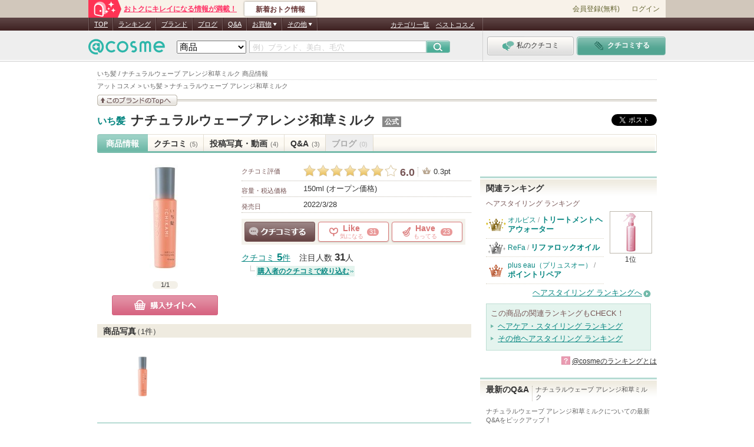

--- FILE ---
content_type: text/html; charset=Shift_JIS
request_url: https://www.cosme.net/products/10222182/
body_size: 38080
content:
<!DOCTYPE html>
<html lang="ja">
<head>
<meta http-equiv="Content-Type" content="text/html; charset=Shift_JIS" /><script type="text/javascript">(window.NREUM||(NREUM={})).init={privacy:{cookies_enabled:true},ajax:{deny_list:["bam.nr-data.net"]},feature_flags:["soft_nav"]};(window.NREUM||(NREUM={})).loader_config={xpid:"Vg8DU1JbDxAHUVdTAgQHUVc=",licenseKey:"NRJS-1e694c15599e1a4aefd",applicationID:"756155073",browserID:"756155198"};;/*! For license information please see nr-loader-spa-1.308.0.min.js.LICENSE.txt */
(()=>{var e,t,r={384:(e,t,r)=>{"use strict";r.d(t,{NT:()=>a,US:()=>u,Zm:()=>o,bQ:()=>d,dV:()=>c,pV:()=>l});var n=r(6154),i=r(1863),s=r(1910);const a={beacon:"bam.nr-data.net",errorBeacon:"bam.nr-data.net"};function o(){return n.gm.NREUM||(n.gm.NREUM={}),void 0===n.gm.newrelic&&(n.gm.newrelic=n.gm.NREUM),n.gm.NREUM}function c(){let e=o();return e.o||(e.o={ST:n.gm.setTimeout,SI:n.gm.setImmediate||n.gm.setInterval,CT:n.gm.clearTimeout,XHR:n.gm.XMLHttpRequest,REQ:n.gm.Request,EV:n.gm.Event,PR:n.gm.Promise,MO:n.gm.MutationObserver,FETCH:n.gm.fetch,WS:n.gm.WebSocket},(0,s.i)(...Object.values(e.o))),e}function d(e,t){let r=o();r.initializedAgents??={},t.initializedAt={ms:(0,i.t)(),date:new Date},r.initializedAgents[e]=t}function u(e,t){o()[e]=t}function l(){return function(){let e=o();const t=e.info||{};e.info={beacon:a.beacon,errorBeacon:a.errorBeacon,...t}}(),function(){let e=o();const t=e.init||{};e.init={...t}}(),c(),function(){let e=o();const t=e.loader_config||{};e.loader_config={...t}}(),o()}},782:(e,t,r)=>{"use strict";r.d(t,{T:()=>n});const n=r(860).K7.pageViewTiming},860:(e,t,r)=>{"use strict";r.d(t,{$J:()=>u,K7:()=>c,P3:()=>d,XX:()=>i,Yy:()=>o,df:()=>s,qY:()=>n,v4:()=>a});const n="events",i="jserrors",s="browser/blobs",a="rum",o="browser/logs",c={ajax:"ajax",genericEvents:"generic_events",jserrors:i,logging:"logging",metrics:"metrics",pageAction:"page_action",pageViewEvent:"page_view_event",pageViewTiming:"page_view_timing",sessionReplay:"session_replay",sessionTrace:"session_trace",softNav:"soft_navigations",spa:"spa"},d={[c.pageViewEvent]:1,[c.pageViewTiming]:2,[c.metrics]:3,[c.jserrors]:4,[c.spa]:5,[c.ajax]:6,[c.sessionTrace]:7,[c.softNav]:8,[c.sessionReplay]:9,[c.logging]:10,[c.genericEvents]:11},u={[c.pageViewEvent]:a,[c.pageViewTiming]:n,[c.ajax]:n,[c.spa]:n,[c.softNav]:n,[c.metrics]:i,[c.jserrors]:i,[c.sessionTrace]:s,[c.sessionReplay]:s,[c.logging]:o,[c.genericEvents]:"ins"}},944:(e,t,r)=>{"use strict";r.d(t,{R:()=>i});var n=r(3241);function i(e,t){"function"==typeof console.debug&&(console.debug("New Relic Warning: https://github.com/newrelic/newrelic-browser-agent/blob/main/docs/warning-codes.md#".concat(e),t),(0,n.W)({agentIdentifier:null,drained:null,type:"data",name:"warn",feature:"warn",data:{code:e,secondary:t}}))}},993:(e,t,r)=>{"use strict";r.d(t,{A$:()=>s,ET:()=>a,TZ:()=>o,p_:()=>i});var n=r(860);const i={ERROR:"ERROR",WARN:"WARN",INFO:"INFO",DEBUG:"DEBUG",TRACE:"TRACE"},s={OFF:0,ERROR:1,WARN:2,INFO:3,DEBUG:4,TRACE:5},a="log",o=n.K7.logging},1541:(e,t,r)=>{"use strict";r.d(t,{U:()=>i,f:()=>n});const n={MFE:"MFE",BA:"BA"};function i(e,t){if(2!==t?.harvestEndpointVersion)return{};const r=t.agentRef.runtime.appMetadata.agents[0].entityGuid;return e?{"source.id":e.id,"source.name":e.name,"source.type":e.type,"parent.id":e.parent?.id||r,"parent.type":e.parent?.type||n.BA}:{"entity.guid":r,appId:t.agentRef.info.applicationID}}},1687:(e,t,r)=>{"use strict";r.d(t,{Ak:()=>d,Ze:()=>h,x3:()=>u});var n=r(3241),i=r(7836),s=r(3606),a=r(860),o=r(2646);const c={};function d(e,t){const r={staged:!1,priority:a.P3[t]||0};l(e),c[e].get(t)||c[e].set(t,r)}function u(e,t){e&&c[e]&&(c[e].get(t)&&c[e].delete(t),p(e,t,!1),c[e].size&&f(e))}function l(e){if(!e)throw new Error("agentIdentifier required");c[e]||(c[e]=new Map)}function h(e="",t="feature",r=!1){if(l(e),!e||!c[e].get(t)||r)return p(e,t);c[e].get(t).staged=!0,f(e)}function f(e){const t=Array.from(c[e]);t.every(([e,t])=>t.staged)&&(t.sort((e,t)=>e[1].priority-t[1].priority),t.forEach(([t])=>{c[e].delete(t),p(e,t)}))}function p(e,t,r=!0){const a=e?i.ee.get(e):i.ee,c=s.i.handlers;if(!a.aborted&&a.backlog&&c){if((0,n.W)({agentIdentifier:e,type:"lifecycle",name:"drain",feature:t}),r){const e=a.backlog[t],r=c[t];if(r){for(let t=0;e&&t<e.length;++t)g(e[t],r);Object.entries(r).forEach(([e,t])=>{Object.values(t||{}).forEach(t=>{t[0]?.on&&t[0]?.context()instanceof o.y&&t[0].on(e,t[1])})})}}a.isolatedBacklog||delete c[t],a.backlog[t]=null,a.emit("drain-"+t,[])}}function g(e,t){var r=e[1];Object.values(t[r]||{}).forEach(t=>{var r=e[0];if(t[0]===r){var n=t[1],i=e[3],s=e[2];n.apply(i,s)}})}},1738:(e,t,r)=>{"use strict";r.d(t,{U:()=>f,Y:()=>h});var n=r(3241),i=r(9908),s=r(1863),a=r(944),o=r(5701),c=r(3969),d=r(8362),u=r(860),l=r(4261);function h(e,t,r,s){const h=s||r;!h||h[e]&&h[e]!==d.d.prototype[e]||(h[e]=function(){(0,i.p)(c.xV,["API/"+e+"/called"],void 0,u.K7.metrics,r.ee),(0,n.W)({agentIdentifier:r.agentIdentifier,drained:!!o.B?.[r.agentIdentifier],type:"data",name:"api",feature:l.Pl+e,data:{}});try{return t.apply(this,arguments)}catch(e){(0,a.R)(23,e)}})}function f(e,t,r,n,a){const o=e.info;null===r?delete o.jsAttributes[t]:o.jsAttributes[t]=r,(a||null===r)&&(0,i.p)(l.Pl+n,[(0,s.t)(),t,r],void 0,"session",e.ee)}},1741:(e,t,r)=>{"use strict";r.d(t,{W:()=>s});var n=r(944),i=r(4261);class s{#e(e,...t){if(this[e]!==s.prototype[e])return this[e](...t);(0,n.R)(35,e)}addPageAction(e,t){return this.#e(i.hG,e,t)}register(e){return this.#e(i.eY,e)}recordCustomEvent(e,t){return this.#e(i.fF,e,t)}setPageViewName(e,t){return this.#e(i.Fw,e,t)}setCustomAttribute(e,t,r){return this.#e(i.cD,e,t,r)}noticeError(e,t){return this.#e(i.o5,e,t)}setUserId(e,t=!1){return this.#e(i.Dl,e,t)}setApplicationVersion(e){return this.#e(i.nb,e)}setErrorHandler(e){return this.#e(i.bt,e)}addRelease(e,t){return this.#e(i.k6,e,t)}log(e,t){return this.#e(i.$9,e,t)}start(){return this.#e(i.d3)}finished(e){return this.#e(i.BL,e)}recordReplay(){return this.#e(i.CH)}pauseReplay(){return this.#e(i.Tb)}addToTrace(e){return this.#e(i.U2,e)}setCurrentRouteName(e){return this.#e(i.PA,e)}interaction(e){return this.#e(i.dT,e)}wrapLogger(e,t,r){return this.#e(i.Wb,e,t,r)}measure(e,t){return this.#e(i.V1,e,t)}consent(e){return this.#e(i.Pv,e)}}},1863:(e,t,r)=>{"use strict";function n(){return Math.floor(performance.now())}r.d(t,{t:()=>n})},1910:(e,t,r)=>{"use strict";r.d(t,{i:()=>s});var n=r(944);const i=new Map;function s(...e){return e.every(e=>{if(i.has(e))return i.get(e);const t="function"==typeof e?e.toString():"",r=t.includes("[native code]"),s=t.includes("nrWrapper");return r||s||(0,n.R)(64,e?.name||t),i.set(e,r),r})}},2555:(e,t,r)=>{"use strict";r.d(t,{D:()=>o,f:()=>a});var n=r(384),i=r(8122);const s={beacon:n.NT.beacon,errorBeacon:n.NT.errorBeacon,licenseKey:void 0,applicationID:void 0,sa:void 0,queueTime:void 0,applicationTime:void 0,ttGuid:void 0,user:void 0,account:void 0,product:void 0,extra:void 0,jsAttributes:{},userAttributes:void 0,atts:void 0,transactionName:void 0,tNamePlain:void 0};function a(e){try{return!!e.licenseKey&&!!e.errorBeacon&&!!e.applicationID}catch(e){return!1}}const o=e=>(0,i.a)(e,s)},2614:(e,t,r)=>{"use strict";r.d(t,{BB:()=>a,H3:()=>n,g:()=>d,iL:()=>c,tS:()=>o,uh:()=>i,wk:()=>s});const n="NRBA",i="SESSION",s=144e5,a=18e5,o={STARTED:"session-started",PAUSE:"session-pause",RESET:"session-reset",RESUME:"session-resume",UPDATE:"session-update"},c={SAME_TAB:"same-tab",CROSS_TAB:"cross-tab"},d={OFF:0,FULL:1,ERROR:2}},2646:(e,t,r)=>{"use strict";r.d(t,{y:()=>n});class n{constructor(e){this.contextId=e}}},2843:(e,t,r)=>{"use strict";r.d(t,{G:()=>s,u:()=>i});var n=r(3878);function i(e,t=!1,r,i){(0,n.DD)("visibilitychange",function(){if(t)return void("hidden"===document.visibilityState&&e());e(document.visibilityState)},r,i)}function s(e,t,r){(0,n.sp)("pagehide",e,t,r)}},3241:(e,t,r)=>{"use strict";r.d(t,{W:()=>s});var n=r(6154);const i="newrelic";function s(e={}){try{n.gm.dispatchEvent(new CustomEvent(i,{detail:e}))}catch(e){}}},3304:(e,t,r)=>{"use strict";r.d(t,{A:()=>s});var n=r(7836);const i=()=>{const e=new WeakSet;return(t,r)=>{if("object"==typeof r&&null!==r){if(e.has(r))return;e.add(r)}return r}};function s(e){try{return JSON.stringify(e,i())??""}catch(e){try{n.ee.emit("internal-error",[e])}catch(e){}return""}}},3333:(e,t,r)=>{"use strict";r.d(t,{$v:()=>u,TZ:()=>n,Xh:()=>c,Zp:()=>i,kd:()=>d,mq:()=>o,nf:()=>a,qN:()=>s});const n=r(860).K7.genericEvents,i=["auxclick","click","copy","keydown","paste","scrollend"],s=["focus","blur"],a=4,o=1e3,c=2e3,d=["PageAction","UserAction","BrowserPerformance"],u={RESOURCES:"experimental.resources",REGISTER:"register"}},3434:(e,t,r)=>{"use strict";r.d(t,{Jt:()=>s,YM:()=>d});var n=r(7836),i=r(5607);const s="nr@original:".concat(i.W),a=50;var o=Object.prototype.hasOwnProperty,c=!1;function d(e,t){return e||(e=n.ee),r.inPlace=function(e,t,n,i,s){n||(n="");const a="-"===n.charAt(0);for(let o=0;o<t.length;o++){const c=t[o],d=e[c];l(d)||(e[c]=r(d,a?c+n:n,i,c,s))}},r.flag=s,r;function r(t,r,n,c,d){return l(t)?t:(r||(r=""),nrWrapper[s]=t,function(e,t,r){if(Object.defineProperty&&Object.keys)try{return Object.keys(e).forEach(function(r){Object.defineProperty(t,r,{get:function(){return e[r]},set:function(t){return e[r]=t,t}})}),t}catch(e){u([e],r)}for(var n in e)o.call(e,n)&&(t[n]=e[n])}(t,nrWrapper,e),nrWrapper);function nrWrapper(){var s,o,l,h;let f;try{o=this,s=[...arguments],l="function"==typeof n?n(s,o):n||{}}catch(t){u([t,"",[s,o,c],l],e)}i(r+"start",[s,o,c],l,d);const p=performance.now();let g;try{return h=t.apply(o,s),g=performance.now(),h}catch(e){throw g=performance.now(),i(r+"err",[s,o,e],l,d),f=e,f}finally{const e=g-p,t={start:p,end:g,duration:e,isLongTask:e>=a,methodName:c,thrownError:f};t.isLongTask&&i("long-task",[t,o],l,d),i(r+"end",[s,o,h],l,d)}}}function i(r,n,i,s){if(!c||t){var a=c;c=!0;try{e.emit(r,n,i,t,s)}catch(t){u([t,r,n,i],e)}c=a}}}function u(e,t){t||(t=n.ee);try{t.emit("internal-error",e)}catch(e){}}function l(e){return!(e&&"function"==typeof e&&e.apply&&!e[s])}},3606:(e,t,r)=>{"use strict";r.d(t,{i:()=>s});var n=r(9908);s.on=a;var i=s.handlers={};function s(e,t,r,s){a(s||n.d,i,e,t,r)}function a(e,t,r,i,s){s||(s="feature"),e||(e=n.d);var a=t[s]=t[s]||{};(a[r]=a[r]||[]).push([e,i])}},3738:(e,t,r)=>{"use strict";r.d(t,{He:()=>i,Kp:()=>o,Lc:()=>d,Rz:()=>u,TZ:()=>n,bD:()=>s,d3:()=>a,jx:()=>l,sl:()=>h,uP:()=>c});const n=r(860).K7.sessionTrace,i="bstResource",s="resource",a="-start",o="-end",c="fn"+a,d="fn"+o,u="pushState",l=1e3,h=3e4},3785:(e,t,r)=>{"use strict";r.d(t,{R:()=>c,b:()=>d});var n=r(9908),i=r(1863),s=r(860),a=r(3969),o=r(993);function c(e,t,r={},c=o.p_.INFO,d=!0,u,l=(0,i.t)()){(0,n.p)(a.xV,["API/logging/".concat(c.toLowerCase(),"/called")],void 0,s.K7.metrics,e),(0,n.p)(o.ET,[l,t,r,c,d,u],void 0,s.K7.logging,e)}function d(e){return"string"==typeof e&&Object.values(o.p_).some(t=>t===e.toUpperCase().trim())}},3878:(e,t,r)=>{"use strict";function n(e,t){return{capture:e,passive:!1,signal:t}}function i(e,t,r=!1,i){window.addEventListener(e,t,n(r,i))}function s(e,t,r=!1,i){document.addEventListener(e,t,n(r,i))}r.d(t,{DD:()=>s,jT:()=>n,sp:()=>i})},3962:(e,t,r)=>{"use strict";r.d(t,{AM:()=>a,O2:()=>l,OV:()=>s,Qu:()=>h,TZ:()=>c,ih:()=>f,pP:()=>o,t1:()=>u,tC:()=>i,wD:()=>d});var n=r(860);const i=["click","keydown","submit"],s="popstate",a="api",o="initialPageLoad",c=n.K7.softNav,d=5e3,u=500,l={INITIAL_PAGE_LOAD:"",ROUTE_CHANGE:1,UNSPECIFIED:2},h={INTERACTION:1,AJAX:2,CUSTOM_END:3,CUSTOM_TRACER:4},f={IP:"in progress",PF:"pending finish",FIN:"finished",CAN:"cancelled"}},3969:(e,t,r)=>{"use strict";r.d(t,{TZ:()=>n,XG:()=>o,rs:()=>i,xV:()=>a,z_:()=>s});const n=r(860).K7.metrics,i="sm",s="cm",a="storeSupportabilityMetrics",o="storeEventMetrics"},4234:(e,t,r)=>{"use strict";r.d(t,{W:()=>s});var n=r(7836),i=r(1687);class s{constructor(e,t){this.agentIdentifier=e,this.ee=n.ee.get(e),this.featureName=t,this.blocked=!1}deregisterDrain(){(0,i.x3)(this.agentIdentifier,this.featureName)}}},4261:(e,t,r)=>{"use strict";r.d(t,{$9:()=>u,BL:()=>c,CH:()=>p,Dl:()=>R,Fw:()=>w,PA:()=>v,Pl:()=>n,Pv:()=>A,Tb:()=>h,U2:()=>a,V1:()=>E,Wb:()=>T,bt:()=>y,cD:()=>b,d3:()=>x,dT:()=>d,eY:()=>g,fF:()=>f,hG:()=>s,hw:()=>i,k6:()=>o,nb:()=>m,o5:()=>l});const n="api-",i=n+"ixn-",s="addPageAction",a="addToTrace",o="addRelease",c="finished",d="interaction",u="log",l="noticeError",h="pauseReplay",f="recordCustomEvent",p="recordReplay",g="register",m="setApplicationVersion",v="setCurrentRouteName",b="setCustomAttribute",y="setErrorHandler",w="setPageViewName",R="setUserId",x="start",T="wrapLogger",E="measure",A="consent"},5205:(e,t,r)=>{"use strict";r.d(t,{j:()=>S});var n=r(384),i=r(1741);var s=r(2555),a=r(3333);const o=e=>{if(!e||"string"!=typeof e)return!1;try{document.createDocumentFragment().querySelector(e)}catch{return!1}return!0};var c=r(2614),d=r(944),u=r(8122);const l="[data-nr-mask]",h=e=>(0,u.a)(e,(()=>{const e={feature_flags:[],experimental:{allow_registered_children:!1,resources:!1},mask_selector:"*",block_selector:"[data-nr-block]",mask_input_options:{color:!1,date:!1,"datetime-local":!1,email:!1,month:!1,number:!1,range:!1,search:!1,tel:!1,text:!1,time:!1,url:!1,week:!1,textarea:!1,select:!1,password:!0}};return{ajax:{deny_list:void 0,block_internal:!0,enabled:!0,autoStart:!0},api:{get allow_registered_children(){return e.feature_flags.includes(a.$v.REGISTER)||e.experimental.allow_registered_children},set allow_registered_children(t){e.experimental.allow_registered_children=t},duplicate_registered_data:!1},browser_consent_mode:{enabled:!1},distributed_tracing:{enabled:void 0,exclude_newrelic_header:void 0,cors_use_newrelic_header:void 0,cors_use_tracecontext_headers:void 0,allowed_origins:void 0},get feature_flags(){return e.feature_flags},set feature_flags(t){e.feature_flags=t},generic_events:{enabled:!0,autoStart:!0},harvest:{interval:30},jserrors:{enabled:!0,autoStart:!0},logging:{enabled:!0,autoStart:!0},metrics:{enabled:!0,autoStart:!0},obfuscate:void 0,page_action:{enabled:!0},page_view_event:{enabled:!0,autoStart:!0},page_view_timing:{enabled:!0,autoStart:!0},performance:{capture_marks:!1,capture_measures:!1,capture_detail:!0,resources:{get enabled(){return e.feature_flags.includes(a.$v.RESOURCES)||e.experimental.resources},set enabled(t){e.experimental.resources=t},asset_types:[],first_party_domains:[],ignore_newrelic:!0}},privacy:{cookies_enabled:!0},proxy:{assets:void 0,beacon:void 0},session:{expiresMs:c.wk,inactiveMs:c.BB},session_replay:{autoStart:!0,enabled:!1,preload:!1,sampling_rate:10,error_sampling_rate:100,collect_fonts:!1,inline_images:!1,fix_stylesheets:!0,mask_all_inputs:!0,get mask_text_selector(){return e.mask_selector},set mask_text_selector(t){o(t)?e.mask_selector="".concat(t,",").concat(l):""===t||null===t?e.mask_selector=l:(0,d.R)(5,t)},get block_class(){return"nr-block"},get ignore_class(){return"nr-ignore"},get mask_text_class(){return"nr-mask"},get block_selector(){return e.block_selector},set block_selector(t){o(t)?e.block_selector+=",".concat(t):""!==t&&(0,d.R)(6,t)},get mask_input_options(){return e.mask_input_options},set mask_input_options(t){t&&"object"==typeof t?e.mask_input_options={...t,password:!0}:(0,d.R)(7,t)}},session_trace:{enabled:!0,autoStart:!0},soft_navigations:{enabled:!0,autoStart:!0},spa:{enabled:!0,autoStart:!0},ssl:void 0,user_actions:{enabled:!0,elementAttributes:["id","className","tagName","type"]}}})());var f=r(6154),p=r(9324);let g=0;const m={buildEnv:p.F3,distMethod:p.Xs,version:p.xv,originTime:f.WN},v={consented:!1},b={appMetadata:{},get consented(){return this.session?.state?.consent||v.consented},set consented(e){v.consented=e},customTransaction:void 0,denyList:void 0,disabled:!1,harvester:void 0,isolatedBacklog:!1,isRecording:!1,loaderType:void 0,maxBytes:3e4,obfuscator:void 0,onerror:void 0,ptid:void 0,releaseIds:{},session:void 0,timeKeeper:void 0,registeredEntities:[],jsAttributesMetadata:{bytes:0},get harvestCount(){return++g}},y=e=>{const t=(0,u.a)(e,b),r=Object.keys(m).reduce((e,t)=>(e[t]={value:m[t],writable:!1,configurable:!0,enumerable:!0},e),{});return Object.defineProperties(t,r)};var w=r(5701);const R=e=>{const t=e.startsWith("http");e+="/",r.p=t?e:"https://"+e};var x=r(7836),T=r(3241);const E={accountID:void 0,trustKey:void 0,agentID:void 0,licenseKey:void 0,applicationID:void 0,xpid:void 0},A=e=>(0,u.a)(e,E),_=new Set;function S(e,t={},r,a){let{init:o,info:c,loader_config:d,runtime:u={},exposed:l=!0}=t;if(!c){const e=(0,n.pV)();o=e.init,c=e.info,d=e.loader_config}e.init=h(o||{}),e.loader_config=A(d||{}),c.jsAttributes??={},f.bv&&(c.jsAttributes.isWorker=!0),e.info=(0,s.D)(c);const p=e.init,g=[c.beacon,c.errorBeacon];_.has(e.agentIdentifier)||(p.proxy.assets&&(R(p.proxy.assets),g.push(p.proxy.assets)),p.proxy.beacon&&g.push(p.proxy.beacon),e.beacons=[...g],function(e){const t=(0,n.pV)();Object.getOwnPropertyNames(i.W.prototype).forEach(r=>{const n=i.W.prototype[r];if("function"!=typeof n||"constructor"===n)return;let s=t[r];e[r]&&!1!==e.exposed&&"micro-agent"!==e.runtime?.loaderType&&(t[r]=(...t)=>{const n=e[r](...t);return s?s(...t):n})})}(e),(0,n.US)("activatedFeatures",w.B)),u.denyList=[...p.ajax.deny_list||[],...p.ajax.block_internal?g:[]],u.ptid=e.agentIdentifier,u.loaderType=r,e.runtime=y(u),_.has(e.agentIdentifier)||(e.ee=x.ee.get(e.agentIdentifier),e.exposed=l,(0,T.W)({agentIdentifier:e.agentIdentifier,drained:!!w.B?.[e.agentIdentifier],type:"lifecycle",name:"initialize",feature:void 0,data:e.config})),_.add(e.agentIdentifier)}},5270:(e,t,r)=>{"use strict";r.d(t,{Aw:()=>a,SR:()=>s,rF:()=>o});var n=r(384),i=r(7767);function s(e){return!!(0,n.dV)().o.MO&&(0,i.V)(e)&&!0===e?.session_trace.enabled}function a(e){return!0===e?.session_replay.preload&&s(e)}function o(e,t){try{if("string"==typeof t?.type){if("password"===t.type.toLowerCase())return"*".repeat(e?.length||0);if(void 0!==t?.dataset?.nrUnmask||t?.classList?.contains("nr-unmask"))return e}}catch(e){}return"string"==typeof e?e.replace(/[\S]/g,"*"):"*".repeat(e?.length||0)}},5289:(e,t,r)=>{"use strict";r.d(t,{GG:()=>a,Qr:()=>c,sB:()=>o});var n=r(3878),i=r(6389);function s(){return"undefined"==typeof document||"complete"===document.readyState}function a(e,t){if(s())return e();const r=(0,i.J)(e),a=setInterval(()=>{s()&&(clearInterval(a),r())},500);(0,n.sp)("load",r,t)}function o(e){if(s())return e();(0,n.DD)("DOMContentLoaded",e)}function c(e){if(s())return e();(0,n.sp)("popstate",e)}},5607:(e,t,r)=>{"use strict";r.d(t,{W:()=>n});const n=(0,r(9566).bz)()},5701:(e,t,r)=>{"use strict";r.d(t,{B:()=>s,t:()=>a});var n=r(3241);const i=new Set,s={};function a(e,t){const r=t.agentIdentifier;s[r]??={},e&&"object"==typeof e&&(i.has(r)||(t.ee.emit("rumresp",[e]),s[r]=e,i.add(r),(0,n.W)({agentIdentifier:r,loaded:!0,drained:!0,type:"lifecycle",name:"load",feature:void 0,data:e})))}},6154:(e,t,r)=>{"use strict";r.d(t,{OF:()=>d,RI:()=>i,WN:()=>h,bv:()=>s,eN:()=>f,gm:()=>a,lR:()=>l,m:()=>c,mw:()=>o,sb:()=>u});var n=r(1863);const i="undefined"!=typeof window&&!!window.document,s="undefined"!=typeof WorkerGlobalScope&&("undefined"!=typeof self&&self instanceof WorkerGlobalScope&&self.navigator instanceof WorkerNavigator||"undefined"!=typeof globalThis&&globalThis instanceof WorkerGlobalScope&&globalThis.navigator instanceof WorkerNavigator),a=i?window:"undefined"!=typeof WorkerGlobalScope&&("undefined"!=typeof self&&self instanceof WorkerGlobalScope&&self||"undefined"!=typeof globalThis&&globalThis instanceof WorkerGlobalScope&&globalThis),o=Boolean("hidden"===a?.document?.visibilityState),c=""+a?.location,d=/iPad|iPhone|iPod/.test(a.navigator?.userAgent),u=d&&"undefined"==typeof SharedWorker,l=(()=>{const e=a.navigator?.userAgent?.match(/Firefox[/\s](\d+\.\d+)/);return Array.isArray(e)&&e.length>=2?+e[1]:0})(),h=Date.now()-(0,n.t)(),f=()=>"undefined"!=typeof PerformanceNavigationTiming&&a?.performance?.getEntriesByType("navigation")?.[0]?.responseStart},6344:(e,t,r)=>{"use strict";r.d(t,{BB:()=>u,Qb:()=>l,TZ:()=>i,Ug:()=>a,Vh:()=>s,_s:()=>o,bc:()=>d,yP:()=>c});var n=r(2614);const i=r(860).K7.sessionReplay,s="errorDuringReplay",a=.12,o={DomContentLoaded:0,Load:1,FullSnapshot:2,IncrementalSnapshot:3,Meta:4,Custom:5},c={[n.g.ERROR]:15e3,[n.g.FULL]:3e5,[n.g.OFF]:0},d={RESET:{message:"Session was reset",sm:"Reset"},IMPORT:{message:"Recorder failed to import",sm:"Import"},TOO_MANY:{message:"429: Too Many Requests",sm:"Too-Many"},TOO_BIG:{message:"Payload was too large",sm:"Too-Big"},CROSS_TAB:{message:"Session Entity was set to OFF on another tab",sm:"Cross-Tab"},ENTITLEMENTS:{message:"Session Replay is not allowed and will not be started",sm:"Entitlement"}},u=5e3,l={API:"api",RESUME:"resume",SWITCH_TO_FULL:"switchToFull",INITIALIZE:"initialize",PRELOAD:"preload"}},6389:(e,t,r)=>{"use strict";function n(e,t=500,r={}){const n=r?.leading||!1;let i;return(...r)=>{n&&void 0===i&&(e.apply(this,r),i=setTimeout(()=>{i=clearTimeout(i)},t)),n||(clearTimeout(i),i=setTimeout(()=>{e.apply(this,r)},t))}}function i(e){let t=!1;return(...r)=>{t||(t=!0,e.apply(this,r))}}r.d(t,{J:()=>i,s:()=>n})},6630:(e,t,r)=>{"use strict";r.d(t,{T:()=>n});const n=r(860).K7.pageViewEvent},6774:(e,t,r)=>{"use strict";r.d(t,{T:()=>n});const n=r(860).K7.jserrors},7295:(e,t,r)=>{"use strict";r.d(t,{Xv:()=>a,gX:()=>i,iW:()=>s});var n=[];function i(e){if(!e||s(e))return!1;if(0===n.length)return!0;if("*"===n[0].hostname)return!1;for(var t=0;t<n.length;t++){var r=n[t];if(r.hostname.test(e.hostname)&&r.pathname.test(e.pathname))return!1}return!0}function s(e){return void 0===e.hostname}function a(e){if(n=[],e&&e.length)for(var t=0;t<e.length;t++){let r=e[t];if(!r)continue;if("*"===r)return void(n=[{hostname:"*"}]);0===r.indexOf("http://")?r=r.substring(7):0===r.indexOf("https://")&&(r=r.substring(8));const i=r.indexOf("/");let s,a;i>0?(s=r.substring(0,i),a=r.substring(i)):(s=r,a="*");let[c]=s.split(":");n.push({hostname:o(c),pathname:o(a,!0)})}}function o(e,t=!1){const r=e.replace(/[.+?^${}()|[\]\\]/g,e=>"\\"+e).replace(/\*/g,".*?");return new RegExp((t?"^":"")+r+"$")}},7485:(e,t,r)=>{"use strict";r.d(t,{D:()=>i});var n=r(6154);function i(e){if(0===(e||"").indexOf("data:"))return{protocol:"data"};try{const t=new URL(e,location.href),r={port:t.port,hostname:t.hostname,pathname:t.pathname,search:t.search,protocol:t.protocol.slice(0,t.protocol.indexOf(":")),sameOrigin:t.protocol===n.gm?.location?.protocol&&t.host===n.gm?.location?.host};return r.port&&""!==r.port||("http:"===t.protocol&&(r.port="80"),"https:"===t.protocol&&(r.port="443")),r.pathname&&""!==r.pathname?r.pathname.startsWith("/")||(r.pathname="/".concat(r.pathname)):r.pathname="/",r}catch(e){return{}}}},7699:(e,t,r)=>{"use strict";r.d(t,{It:()=>s,KC:()=>o,No:()=>i,qh:()=>a});var n=r(860);const i=16e3,s=1e6,a="SESSION_ERROR",o={[n.K7.logging]:!0,[n.K7.genericEvents]:!1,[n.K7.jserrors]:!1,[n.K7.ajax]:!1}},7767:(e,t,r)=>{"use strict";r.d(t,{V:()=>i});var n=r(6154);const i=e=>n.RI&&!0===e?.privacy.cookies_enabled},7836:(e,t,r)=>{"use strict";r.d(t,{P:()=>o,ee:()=>c});var n=r(384),i=r(8990),s=r(2646),a=r(5607);const o="nr@context:".concat(a.W),c=function e(t,r){var n={},a={},u={},l=!1;try{l=16===r.length&&d.initializedAgents?.[r]?.runtime.isolatedBacklog}catch(e){}var h={on:p,addEventListener:p,removeEventListener:function(e,t){var r=n[e];if(!r)return;for(var i=0;i<r.length;i++)r[i]===t&&r.splice(i,1)},emit:function(e,r,n,i,s){!1!==s&&(s=!0);if(c.aborted&&!i)return;t&&s&&t.emit(e,r,n);var o=f(n);g(e).forEach(e=>{e.apply(o,r)});var d=v()[a[e]];d&&d.push([h,e,r,o]);return o},get:m,listeners:g,context:f,buffer:function(e,t){const r=v();if(t=t||"feature",h.aborted)return;Object.entries(e||{}).forEach(([e,n])=>{a[n]=t,t in r||(r[t]=[])})},abort:function(){h._aborted=!0,Object.keys(h.backlog).forEach(e=>{delete h.backlog[e]})},isBuffering:function(e){return!!v()[a[e]]},debugId:r,backlog:l?{}:t&&"object"==typeof t.backlog?t.backlog:{},isolatedBacklog:l};return Object.defineProperty(h,"aborted",{get:()=>{let e=h._aborted||!1;return e||(t&&(e=t.aborted),e)}}),h;function f(e){return e&&e instanceof s.y?e:e?(0,i.I)(e,o,()=>new s.y(o)):new s.y(o)}function p(e,t){n[e]=g(e).concat(t)}function g(e){return n[e]||[]}function m(t){return u[t]=u[t]||e(h,t)}function v(){return h.backlog}}(void 0,"globalEE"),d=(0,n.Zm)();d.ee||(d.ee=c)},8122:(e,t,r)=>{"use strict";r.d(t,{a:()=>i});var n=r(944);function i(e,t){try{if(!e||"object"!=typeof e)return(0,n.R)(3);if(!t||"object"!=typeof t)return(0,n.R)(4);const r=Object.create(Object.getPrototypeOf(t),Object.getOwnPropertyDescriptors(t)),s=0===Object.keys(r).length?e:r;for(let a in s)if(void 0!==e[a])try{if(null===e[a]){r[a]=null;continue}Array.isArray(e[a])&&Array.isArray(t[a])?r[a]=Array.from(new Set([...e[a],...t[a]])):"object"==typeof e[a]&&"object"==typeof t[a]?r[a]=i(e[a],t[a]):r[a]=e[a]}catch(e){r[a]||(0,n.R)(1,e)}return r}catch(e){(0,n.R)(2,e)}}},8139:(e,t,r)=>{"use strict";r.d(t,{u:()=>h});var n=r(7836),i=r(3434),s=r(8990),a=r(6154);const o={},c=a.gm.XMLHttpRequest,d="addEventListener",u="removeEventListener",l="nr@wrapped:".concat(n.P);function h(e){var t=function(e){return(e||n.ee).get("events")}(e);if(o[t.debugId]++)return t;o[t.debugId]=1;var r=(0,i.YM)(t,!0);function h(e){r.inPlace(e,[d,u],"-",p)}function p(e,t){return e[1]}return"getPrototypeOf"in Object&&(a.RI&&f(document,h),c&&f(c.prototype,h),f(a.gm,h)),t.on(d+"-start",function(e,t){var n=e[1];if(null!==n&&("function"==typeof n||"object"==typeof n)&&"newrelic"!==e[0]){var i=(0,s.I)(n,l,function(){var e={object:function(){if("function"!=typeof n.handleEvent)return;return n.handleEvent.apply(n,arguments)},function:n}[typeof n];return e?r(e,"fn-",null,e.name||"anonymous"):n});this.wrapped=e[1]=i}}),t.on(u+"-start",function(e){e[1]=this.wrapped||e[1]}),t}function f(e,t,...r){let n=e;for(;"object"==typeof n&&!Object.prototype.hasOwnProperty.call(n,d);)n=Object.getPrototypeOf(n);n&&t(n,...r)}},8362:(e,t,r)=>{"use strict";r.d(t,{d:()=>s});var n=r(9566),i=r(1741);class s extends i.W{agentIdentifier=(0,n.LA)(16)}},8374:(e,t,r)=>{r.nc=(()=>{try{return document?.currentScript?.nonce}catch(e){}return""})()},8990:(e,t,r)=>{"use strict";r.d(t,{I:()=>i});var n=Object.prototype.hasOwnProperty;function i(e,t,r){if(n.call(e,t))return e[t];var i=r();if(Object.defineProperty&&Object.keys)try{return Object.defineProperty(e,t,{value:i,writable:!0,enumerable:!1}),i}catch(e){}return e[t]=i,i}},9119:(e,t,r)=>{"use strict";r.d(t,{L:()=>s});var n=/([^?#]*)[^#]*(#[^?]*|$).*/,i=/([^?#]*)().*/;function s(e,t){return e?e.replace(t?n:i,"$1$2"):e}},9300:(e,t,r)=>{"use strict";r.d(t,{T:()=>n});const n=r(860).K7.ajax},9324:(e,t,r)=>{"use strict";r.d(t,{AJ:()=>a,F3:()=>i,Xs:()=>s,Yq:()=>o,xv:()=>n});const n="1.308.0",i="PROD",s="CDN",a="@newrelic/rrweb",o="1.0.1"},9566:(e,t,r)=>{"use strict";r.d(t,{LA:()=>o,ZF:()=>c,bz:()=>a,el:()=>d});var n=r(6154);const i="xxxxxxxx-xxxx-4xxx-yxxx-xxxxxxxxxxxx";function s(e,t){return e?15&e[t]:16*Math.random()|0}function a(){const e=n.gm?.crypto||n.gm?.msCrypto;let t,r=0;return e&&e.getRandomValues&&(t=e.getRandomValues(new Uint8Array(30))),i.split("").map(e=>"x"===e?s(t,r++).toString(16):"y"===e?(3&s()|8).toString(16):e).join("")}function o(e){const t=n.gm?.crypto||n.gm?.msCrypto;let r,i=0;t&&t.getRandomValues&&(r=t.getRandomValues(new Uint8Array(e)));const a=[];for(var o=0;o<e;o++)a.push(s(r,i++).toString(16));return a.join("")}function c(){return o(16)}function d(){return o(32)}},9908:(e,t,r)=>{"use strict";r.d(t,{d:()=>n,p:()=>i});var n=r(7836).ee.get("handle");function i(e,t,r,i,s){s?(s.buffer([e],i),s.emit(e,t,r)):(n.buffer([e],i),n.emit(e,t,r))}}},n={};function i(e){var t=n[e];if(void 0!==t)return t.exports;var s=n[e]={exports:{}};return r[e](s,s.exports,i),s.exports}i.m=r,i.d=(e,t)=>{for(var r in t)i.o(t,r)&&!i.o(e,r)&&Object.defineProperty(e,r,{enumerable:!0,get:t[r]})},i.f={},i.e=e=>Promise.all(Object.keys(i.f).reduce((t,r)=>(i.f[r](e,t),t),[])),i.u=e=>({212:"nr-spa-compressor",249:"nr-spa-recorder",478:"nr-spa"}[e]+"-1.308.0.min.js"),i.o=(e,t)=>Object.prototype.hasOwnProperty.call(e,t),e={},t="NRBA-1.308.0.PROD:",i.l=(r,n,s,a)=>{if(e[r])e[r].push(n);else{var o,c;if(void 0!==s)for(var d=document.getElementsByTagName("script"),u=0;u<d.length;u++){var l=d[u];if(l.getAttribute("src")==r||l.getAttribute("data-webpack")==t+s){o=l;break}}if(!o){c=!0;var h={478:"sha512-RSfSVnmHk59T/uIPbdSE0LPeqcEdF4/+XhfJdBuccH5rYMOEZDhFdtnh6X6nJk7hGpzHd9Ujhsy7lZEz/ORYCQ==",249:"sha512-ehJXhmntm85NSqW4MkhfQqmeKFulra3klDyY0OPDUE+sQ3GokHlPh1pmAzuNy//3j4ac6lzIbmXLvGQBMYmrkg==",212:"sha512-B9h4CR46ndKRgMBcK+j67uSR2RCnJfGefU+A7FrgR/k42ovXy5x/MAVFiSvFxuVeEk/pNLgvYGMp1cBSK/G6Fg=="};(o=document.createElement("script")).charset="utf-8",i.nc&&o.setAttribute("nonce",i.nc),o.setAttribute("data-webpack",t+s),o.src=r,0!==o.src.indexOf(window.location.origin+"/")&&(o.crossOrigin="anonymous"),h[a]&&(o.integrity=h[a])}e[r]=[n];var f=(t,n)=>{o.onerror=o.onload=null,clearTimeout(p);var i=e[r];if(delete e[r],o.parentNode&&o.parentNode.removeChild(o),i&&i.forEach(e=>e(n)),t)return t(n)},p=setTimeout(f.bind(null,void 0,{type:"timeout",target:o}),12e4);o.onerror=f.bind(null,o.onerror),o.onload=f.bind(null,o.onload),c&&document.head.appendChild(o)}},i.r=e=>{"undefined"!=typeof Symbol&&Symbol.toStringTag&&Object.defineProperty(e,Symbol.toStringTag,{value:"Module"}),Object.defineProperty(e,"__esModule",{value:!0})},i.p="https://js-agent.newrelic.com/",(()=>{var e={38:0,788:0};i.f.j=(t,r)=>{var n=i.o(e,t)?e[t]:void 0;if(0!==n)if(n)r.push(n[2]);else{var s=new Promise((r,i)=>n=e[t]=[r,i]);r.push(n[2]=s);var a=i.p+i.u(t),o=new Error;i.l(a,r=>{if(i.o(e,t)&&(0!==(n=e[t])&&(e[t]=void 0),n)){var s=r&&("load"===r.type?"missing":r.type),a=r&&r.target&&r.target.src;o.message="Loading chunk "+t+" failed: ("+s+": "+a+")",o.name="ChunkLoadError",o.type=s,o.request=a,n[1](o)}},"chunk-"+t,t)}};var t=(t,r)=>{var n,s,[a,o,c]=r,d=0;if(a.some(t=>0!==e[t])){for(n in o)i.o(o,n)&&(i.m[n]=o[n]);if(c)c(i)}for(t&&t(r);d<a.length;d++)s=a[d],i.o(e,s)&&e[s]&&e[s][0](),e[s]=0},r=self["webpackChunk:NRBA-1.308.0.PROD"]=self["webpackChunk:NRBA-1.308.0.PROD"]||[];r.forEach(t.bind(null,0)),r.push=t.bind(null,r.push.bind(r))})(),(()=>{"use strict";i(8374);var e=i(8362),t=i(860);const r=Object.values(t.K7);var n=i(5205);var s=i(9908),a=i(1863),o=i(4261),c=i(1738);var d=i(1687),u=i(4234),l=i(5289),h=i(6154),f=i(944),p=i(5270),g=i(7767),m=i(6389),v=i(7699);class b extends u.W{constructor(e,t){super(e.agentIdentifier,t),this.agentRef=e,this.abortHandler=void 0,this.featAggregate=void 0,this.loadedSuccessfully=void 0,this.onAggregateImported=new Promise(e=>{this.loadedSuccessfully=e}),this.deferred=Promise.resolve(),!1===e.init[this.featureName].autoStart?this.deferred=new Promise((t,r)=>{this.ee.on("manual-start-all",(0,m.J)(()=>{(0,d.Ak)(e.agentIdentifier,this.featureName),t()}))}):(0,d.Ak)(e.agentIdentifier,t)}importAggregator(e,t,r={}){if(this.featAggregate)return;const n=async()=>{let n;await this.deferred;try{if((0,g.V)(e.init)){const{setupAgentSession:t}=await i.e(478).then(i.bind(i,8766));n=t(e)}}catch(e){(0,f.R)(20,e),this.ee.emit("internal-error",[e]),(0,s.p)(v.qh,[e],void 0,this.featureName,this.ee)}try{if(!this.#t(this.featureName,n,e.init))return(0,d.Ze)(this.agentIdentifier,this.featureName),void this.loadedSuccessfully(!1);const{Aggregate:i}=await t();this.featAggregate=new i(e,r),e.runtime.harvester.initializedAggregates.push(this.featAggregate),this.loadedSuccessfully(!0)}catch(e){(0,f.R)(34,e),this.abortHandler?.(),(0,d.Ze)(this.agentIdentifier,this.featureName,!0),this.loadedSuccessfully(!1),this.ee&&this.ee.abort()}};h.RI?(0,l.GG)(()=>n(),!0):n()}#t(e,r,n){if(this.blocked)return!1;switch(e){case t.K7.sessionReplay:return(0,p.SR)(n)&&!!r;case t.K7.sessionTrace:return!!r;default:return!0}}}var y=i(6630),w=i(2614),R=i(3241);class x extends b{static featureName=y.T;constructor(e){var t;super(e,y.T),this.setupInspectionEvents(e.agentIdentifier),t=e,(0,c.Y)(o.Fw,function(e,r){"string"==typeof e&&("/"!==e.charAt(0)&&(e="/"+e),t.runtime.customTransaction=(r||"http://custom.transaction")+e,(0,s.p)(o.Pl+o.Fw,[(0,a.t)()],void 0,void 0,t.ee))},t),this.importAggregator(e,()=>i.e(478).then(i.bind(i,2467)))}setupInspectionEvents(e){const t=(t,r)=>{t&&(0,R.W)({agentIdentifier:e,timeStamp:t.timeStamp,loaded:"complete"===t.target.readyState,type:"window",name:r,data:t.target.location+""})};(0,l.sB)(e=>{t(e,"DOMContentLoaded")}),(0,l.GG)(e=>{t(e,"load")}),(0,l.Qr)(e=>{t(e,"navigate")}),this.ee.on(w.tS.UPDATE,(t,r)=>{(0,R.W)({agentIdentifier:e,type:"lifecycle",name:"session",data:r})})}}var T=i(384);class E extends e.d{constructor(e){var t;(super(),h.gm)?(this.features={},(0,T.bQ)(this.agentIdentifier,this),this.desiredFeatures=new Set(e.features||[]),this.desiredFeatures.add(x),(0,n.j)(this,e,e.loaderType||"agent"),t=this,(0,c.Y)(o.cD,function(e,r,n=!1){if("string"==typeof e){if(["string","number","boolean"].includes(typeof r)||null===r)return(0,c.U)(t,e,r,o.cD,n);(0,f.R)(40,typeof r)}else(0,f.R)(39,typeof e)},t),function(e){(0,c.Y)(o.Dl,function(t,r=!1){if("string"!=typeof t&&null!==t)return void(0,f.R)(41,typeof t);const n=e.info.jsAttributes["enduser.id"];r&&null!=n&&n!==t?(0,s.p)(o.Pl+"setUserIdAndResetSession",[t],void 0,"session",e.ee):(0,c.U)(e,"enduser.id",t,o.Dl,!0)},e)}(this),function(e){(0,c.Y)(o.nb,function(t){if("string"==typeof t||null===t)return(0,c.U)(e,"application.version",t,o.nb,!1);(0,f.R)(42,typeof t)},e)}(this),function(e){(0,c.Y)(o.d3,function(){e.ee.emit("manual-start-all")},e)}(this),function(e){(0,c.Y)(o.Pv,function(t=!0){if("boolean"==typeof t){if((0,s.p)(o.Pl+o.Pv,[t],void 0,"session",e.ee),e.runtime.consented=t,t){const t=e.features.page_view_event;t.onAggregateImported.then(e=>{const r=t.featAggregate;e&&!r.sentRum&&r.sendRum()})}}else(0,f.R)(65,typeof t)},e)}(this),this.run()):(0,f.R)(21)}get config(){return{info:this.info,init:this.init,loader_config:this.loader_config,runtime:this.runtime}}get api(){return this}run(){try{const e=function(e){const t={};return r.forEach(r=>{t[r]=!!e[r]?.enabled}),t}(this.init),n=[...this.desiredFeatures];n.sort((e,r)=>t.P3[e.featureName]-t.P3[r.featureName]),n.forEach(r=>{if(!e[r.featureName]&&r.featureName!==t.K7.pageViewEvent)return;if(r.featureName===t.K7.spa)return void(0,f.R)(67);const n=function(e){switch(e){case t.K7.ajax:return[t.K7.jserrors];case t.K7.sessionTrace:return[t.K7.ajax,t.K7.pageViewEvent];case t.K7.sessionReplay:return[t.K7.sessionTrace];case t.K7.pageViewTiming:return[t.K7.pageViewEvent];default:return[]}}(r.featureName).filter(e=>!(e in this.features));n.length>0&&(0,f.R)(36,{targetFeature:r.featureName,missingDependencies:n}),this.features[r.featureName]=new r(this)})}catch(e){(0,f.R)(22,e);for(const e in this.features)this.features[e].abortHandler?.();const t=(0,T.Zm)();delete t.initializedAgents[this.agentIdentifier]?.features,delete this.sharedAggregator;return t.ee.get(this.agentIdentifier).abort(),!1}}}var A=i(2843),_=i(782);class S extends b{static featureName=_.T;constructor(e){super(e,_.T),h.RI&&((0,A.u)(()=>(0,s.p)("docHidden",[(0,a.t)()],void 0,_.T,this.ee),!0),(0,A.G)(()=>(0,s.p)("winPagehide",[(0,a.t)()],void 0,_.T,this.ee)),this.importAggregator(e,()=>i.e(478).then(i.bind(i,9917))))}}var O=i(3969);class I extends b{static featureName=O.TZ;constructor(e){super(e,O.TZ),h.RI&&document.addEventListener("securitypolicyviolation",e=>{(0,s.p)(O.xV,["Generic/CSPViolation/Detected"],void 0,this.featureName,this.ee)}),this.importAggregator(e,()=>i.e(478).then(i.bind(i,6555)))}}var N=i(6774),P=i(3878),k=i(3304);class D{constructor(e,t,r,n,i){this.name="UncaughtError",this.message="string"==typeof e?e:(0,k.A)(e),this.sourceURL=t,this.line=r,this.column=n,this.__newrelic=i}}function C(e){return M(e)?e:new D(void 0!==e?.message?e.message:e,e?.filename||e?.sourceURL,e?.lineno||e?.line,e?.colno||e?.col,e?.__newrelic,e?.cause)}function j(e){const t="Unhandled Promise Rejection: ";if(!e?.reason)return;if(M(e.reason)){try{e.reason.message.startsWith(t)||(e.reason.message=t+e.reason.message)}catch(e){}return C(e.reason)}const r=C(e.reason);return(r.message||"").startsWith(t)||(r.message=t+r.message),r}function L(e){if(e.error instanceof SyntaxError&&!/:\d+$/.test(e.error.stack?.trim())){const t=new D(e.message,e.filename,e.lineno,e.colno,e.error.__newrelic,e.cause);return t.name=SyntaxError.name,t}return M(e.error)?e.error:C(e)}function M(e){return e instanceof Error&&!!e.stack}function H(e,r,n,i,o=(0,a.t)()){"string"==typeof e&&(e=new Error(e)),(0,s.p)("err",[e,o,!1,r,n.runtime.isRecording,void 0,i],void 0,t.K7.jserrors,n.ee),(0,s.p)("uaErr",[],void 0,t.K7.genericEvents,n.ee)}var B=i(1541),K=i(993),W=i(3785);function U(e,{customAttributes:t={},level:r=K.p_.INFO}={},n,i,s=(0,a.t)()){(0,W.R)(n.ee,e,t,r,!1,i,s)}function F(e,r,n,i,c=(0,a.t)()){(0,s.p)(o.Pl+o.hG,[c,e,r,i],void 0,t.K7.genericEvents,n.ee)}function V(e,r,n,i,c=(0,a.t)()){const{start:d,end:u,customAttributes:l}=r||{},h={customAttributes:l||{}};if("object"!=typeof h.customAttributes||"string"!=typeof e||0===e.length)return void(0,f.R)(57);const p=(e,t)=>null==e?t:"number"==typeof e?e:e instanceof PerformanceMark?e.startTime:Number.NaN;if(h.start=p(d,0),h.end=p(u,c),Number.isNaN(h.start)||Number.isNaN(h.end))(0,f.R)(57);else{if(h.duration=h.end-h.start,!(h.duration<0))return(0,s.p)(o.Pl+o.V1,[h,e,i],void 0,t.K7.genericEvents,n.ee),h;(0,f.R)(58)}}function G(e,r={},n,i,c=(0,a.t)()){(0,s.p)(o.Pl+o.fF,[c,e,r,i],void 0,t.K7.genericEvents,n.ee)}function z(e){(0,c.Y)(o.eY,function(t){return Y(e,t)},e)}function Y(e,r,n){(0,f.R)(54,"newrelic.register"),r||={},r.type=B.f.MFE,r.licenseKey||=e.info.licenseKey,r.blocked=!1,r.parent=n||{},Array.isArray(r.tags)||(r.tags=[]);const i={};r.tags.forEach(e=>{"name"!==e&&"id"!==e&&(i["source.".concat(e)]=!0)}),r.isolated??=!0;let o=()=>{};const c=e.runtime.registeredEntities;if(!r.isolated){const e=c.find(({metadata:{target:{id:e}}})=>e===r.id&&!r.isolated);if(e)return e}const d=e=>{r.blocked=!0,o=e};function u(e){return"string"==typeof e&&!!e.trim()&&e.trim().length<501||"number"==typeof e}e.init.api.allow_registered_children||d((0,m.J)(()=>(0,f.R)(55))),u(r.id)&&u(r.name)||d((0,m.J)(()=>(0,f.R)(48,r)));const l={addPageAction:(t,n={})=>g(F,[t,{...i,...n},e],r),deregister:()=>{d((0,m.J)(()=>(0,f.R)(68)))},log:(t,n={})=>g(U,[t,{...n,customAttributes:{...i,...n.customAttributes||{}}},e],r),measure:(t,n={})=>g(V,[t,{...n,customAttributes:{...i,...n.customAttributes||{}}},e],r),noticeError:(t,n={})=>g(H,[t,{...i,...n},e],r),register:(t={})=>g(Y,[e,t],l.metadata.target),recordCustomEvent:(t,n={})=>g(G,[t,{...i,...n},e],r),setApplicationVersion:e=>p("application.version",e),setCustomAttribute:(e,t)=>p(e,t),setUserId:e=>p("enduser.id",e),metadata:{customAttributes:i,target:r}},h=()=>(r.blocked&&o(),r.blocked);h()||c.push(l);const p=(e,t)=>{h()||(i[e]=t)},g=(r,n,i)=>{if(h())return;const o=(0,a.t)();(0,s.p)(O.xV,["API/register/".concat(r.name,"/called")],void 0,t.K7.metrics,e.ee);try{if(e.init.api.duplicate_registered_data&&"register"!==r.name){let e=n;if(n[1]instanceof Object){const t={"child.id":i.id,"child.type":i.type};e="customAttributes"in n[1]?[n[0],{...n[1],customAttributes:{...n[1].customAttributes,...t}},...n.slice(2)]:[n[0],{...n[1],...t},...n.slice(2)]}r(...e,void 0,o)}return r(...n,i,o)}catch(e){(0,f.R)(50,e)}};return l}class Z extends b{static featureName=N.T;constructor(e){var t;super(e,N.T),t=e,(0,c.Y)(o.o5,(e,r)=>H(e,r,t),t),function(e){(0,c.Y)(o.bt,function(t){e.runtime.onerror=t},e)}(e),function(e){let t=0;(0,c.Y)(o.k6,function(e,r){++t>10||(this.runtime.releaseIds[e.slice(-200)]=(""+r).slice(-200))},e)}(e),z(e);try{this.removeOnAbort=new AbortController}catch(e){}this.ee.on("internal-error",(t,r)=>{this.abortHandler&&(0,s.p)("ierr",[C(t),(0,a.t)(),!0,{},e.runtime.isRecording,r],void 0,this.featureName,this.ee)}),h.gm.addEventListener("unhandledrejection",t=>{this.abortHandler&&(0,s.p)("err",[j(t),(0,a.t)(),!1,{unhandledPromiseRejection:1},e.runtime.isRecording],void 0,this.featureName,this.ee)},(0,P.jT)(!1,this.removeOnAbort?.signal)),h.gm.addEventListener("error",t=>{this.abortHandler&&(0,s.p)("err",[L(t),(0,a.t)(),!1,{},e.runtime.isRecording],void 0,this.featureName,this.ee)},(0,P.jT)(!1,this.removeOnAbort?.signal)),this.abortHandler=this.#r,this.importAggregator(e,()=>i.e(478).then(i.bind(i,2176)))}#r(){this.removeOnAbort?.abort(),this.abortHandler=void 0}}var q=i(8990);let X=1;function J(e){const t=typeof e;return!e||"object"!==t&&"function"!==t?-1:e===h.gm?0:(0,q.I)(e,"nr@id",function(){return X++})}function Q(e){if("string"==typeof e&&e.length)return e.length;if("object"==typeof e){if("undefined"!=typeof ArrayBuffer&&e instanceof ArrayBuffer&&e.byteLength)return e.byteLength;if("undefined"!=typeof Blob&&e instanceof Blob&&e.size)return e.size;if(!("undefined"!=typeof FormData&&e instanceof FormData))try{return(0,k.A)(e).length}catch(e){return}}}var ee=i(8139),te=i(7836),re=i(3434);const ne={},ie=["open","send"];function se(e){var t=e||te.ee;const r=function(e){return(e||te.ee).get("xhr")}(t);if(void 0===h.gm.XMLHttpRequest)return r;if(ne[r.debugId]++)return r;ne[r.debugId]=1,(0,ee.u)(t);var n=(0,re.YM)(r),i=h.gm.XMLHttpRequest,s=h.gm.MutationObserver,a=h.gm.Promise,o=h.gm.setInterval,c="readystatechange",d=["onload","onerror","onabort","onloadstart","onloadend","onprogress","ontimeout"],u=[],l=h.gm.XMLHttpRequest=function(e){const t=new i(e),s=r.context(t);try{r.emit("new-xhr",[t],s),t.addEventListener(c,(a=s,function(){var e=this;e.readyState>3&&!a.resolved&&(a.resolved=!0,r.emit("xhr-resolved",[],e)),n.inPlace(e,d,"fn-",y)}),(0,P.jT)(!1))}catch(e){(0,f.R)(15,e);try{r.emit("internal-error",[e])}catch(e){}}var a;return t};function p(e,t){n.inPlace(t,["onreadystatechange"],"fn-",y)}if(function(e,t){for(var r in e)t[r]=e[r]}(i,l),l.prototype=i.prototype,n.inPlace(l.prototype,ie,"-xhr-",y),r.on("send-xhr-start",function(e,t){p(e,t),function(e){u.push(e),s&&(g?g.then(b):o?o(b):(m=-m,v.data=m))}(t)}),r.on("open-xhr-start",p),s){var g=a&&a.resolve();if(!o&&!a){var m=1,v=document.createTextNode(m);new s(b).observe(v,{characterData:!0})}}else t.on("fn-end",function(e){e[0]&&e[0].type===c||b()});function b(){for(var e=0;e<u.length;e++)p(0,u[e]);u.length&&(u=[])}function y(e,t){return t}return r}var ae="fetch-",oe=ae+"body-",ce=["arrayBuffer","blob","json","text","formData"],de=h.gm.Request,ue=h.gm.Response,le="prototype";const he={};function fe(e){const t=function(e){return(e||te.ee).get("fetch")}(e);if(!(de&&ue&&h.gm.fetch))return t;if(he[t.debugId]++)return t;function r(e,r,n){var i=e[r];"function"==typeof i&&(e[r]=function(){var e,r=[...arguments],s={};t.emit(n+"before-start",[r],s),s[te.P]&&s[te.P].dt&&(e=s[te.P].dt);var a=i.apply(this,r);return t.emit(n+"start",[r,e],a),a.then(function(e){return t.emit(n+"end",[null,e],a),e},function(e){throw t.emit(n+"end",[e],a),e})})}return he[t.debugId]=1,ce.forEach(e=>{r(de[le],e,oe),r(ue[le],e,oe)}),r(h.gm,"fetch",ae),t.on(ae+"end",function(e,r){var n=this;if(r){var i=r.headers.get("content-length");null!==i&&(n.rxSize=i),t.emit(ae+"done",[null,r],n)}else t.emit(ae+"done",[e],n)}),t}var pe=i(7485),ge=i(9566);class me{constructor(e){this.agentRef=e}generateTracePayload(e){const t=this.agentRef.loader_config;if(!this.shouldGenerateTrace(e)||!t)return null;var r=(t.accountID||"").toString()||null,n=(t.agentID||"").toString()||null,i=(t.trustKey||"").toString()||null;if(!r||!n)return null;var s=(0,ge.ZF)(),a=(0,ge.el)(),o=Date.now(),c={spanId:s,traceId:a,timestamp:o};return(e.sameOrigin||this.isAllowedOrigin(e)&&this.useTraceContextHeadersForCors())&&(c.traceContextParentHeader=this.generateTraceContextParentHeader(s,a),c.traceContextStateHeader=this.generateTraceContextStateHeader(s,o,r,n,i)),(e.sameOrigin&&!this.excludeNewrelicHeader()||!e.sameOrigin&&this.isAllowedOrigin(e)&&this.useNewrelicHeaderForCors())&&(c.newrelicHeader=this.generateTraceHeader(s,a,o,r,n,i)),c}generateTraceContextParentHeader(e,t){return"00-"+t+"-"+e+"-01"}generateTraceContextStateHeader(e,t,r,n,i){return i+"@nr=0-1-"+r+"-"+n+"-"+e+"----"+t}generateTraceHeader(e,t,r,n,i,s){if(!("function"==typeof h.gm?.btoa))return null;var a={v:[0,1],d:{ty:"Browser",ac:n,ap:i,id:e,tr:t,ti:r}};return s&&n!==s&&(a.d.tk=s),btoa((0,k.A)(a))}shouldGenerateTrace(e){return this.agentRef.init?.distributed_tracing?.enabled&&this.isAllowedOrigin(e)}isAllowedOrigin(e){var t=!1;const r=this.agentRef.init?.distributed_tracing;if(e.sameOrigin)t=!0;else if(r?.allowed_origins instanceof Array)for(var n=0;n<r.allowed_origins.length;n++){var i=(0,pe.D)(r.allowed_origins[n]);if(e.hostname===i.hostname&&e.protocol===i.protocol&&e.port===i.port){t=!0;break}}return t}excludeNewrelicHeader(){var e=this.agentRef.init?.distributed_tracing;return!!e&&!!e.exclude_newrelic_header}useNewrelicHeaderForCors(){var e=this.agentRef.init?.distributed_tracing;return!!e&&!1!==e.cors_use_newrelic_header}useTraceContextHeadersForCors(){var e=this.agentRef.init?.distributed_tracing;return!!e&&!!e.cors_use_tracecontext_headers}}var ve=i(9300),be=i(7295);function ye(e){return"string"==typeof e?e:e instanceof(0,T.dV)().o.REQ?e.url:h.gm?.URL&&e instanceof URL?e.href:void 0}var we=["load","error","abort","timeout"],Re=we.length,xe=(0,T.dV)().o.REQ,Te=(0,T.dV)().o.XHR;const Ee="X-NewRelic-App-Data";class Ae extends b{static featureName=ve.T;constructor(e){super(e,ve.T),this.dt=new me(e),this.handler=(e,t,r,n)=>(0,s.p)(e,t,r,n,this.ee);try{const e={xmlhttprequest:"xhr",fetch:"fetch",beacon:"beacon"};h.gm?.performance?.getEntriesByType("resource").forEach(r=>{if(r.initiatorType in e&&0!==r.responseStatus){const n={status:r.responseStatus},i={rxSize:r.transferSize,duration:Math.floor(r.duration),cbTime:0};_e(n,r.name),this.handler("xhr",[n,i,r.startTime,r.responseEnd,e[r.initiatorType]],void 0,t.K7.ajax)}})}catch(e){}fe(this.ee),se(this.ee),function(e,r,n,i){function o(e){var t=this;t.totalCbs=0,t.called=0,t.cbTime=0,t.end=T,t.ended=!1,t.xhrGuids={},t.lastSize=null,t.loadCaptureCalled=!1,t.params=this.params||{},t.metrics=this.metrics||{},t.latestLongtaskEnd=0,e.addEventListener("load",function(r){E(t,e)},(0,P.jT)(!1)),h.lR||e.addEventListener("progress",function(e){t.lastSize=e.loaded},(0,P.jT)(!1))}function c(e){this.params={method:e[0]},_e(this,e[1]),this.metrics={}}function d(t,r){e.loader_config.xpid&&this.sameOrigin&&r.setRequestHeader("X-NewRelic-ID",e.loader_config.xpid);var n=i.generateTracePayload(this.parsedOrigin);if(n){var s=!1;n.newrelicHeader&&(r.setRequestHeader("newrelic",n.newrelicHeader),s=!0),n.traceContextParentHeader&&(r.setRequestHeader("traceparent",n.traceContextParentHeader),n.traceContextStateHeader&&r.setRequestHeader("tracestate",n.traceContextStateHeader),s=!0),s&&(this.dt=n)}}function u(e,t){var n=this.metrics,i=e[0],s=this;if(n&&i){var o=Q(i);o&&(n.txSize=o)}this.startTime=(0,a.t)(),this.body=i,this.listener=function(e){try{"abort"!==e.type||s.loadCaptureCalled||(s.params.aborted=!0),("load"!==e.type||s.called===s.totalCbs&&(s.onloadCalled||"function"!=typeof t.onload)&&"function"==typeof s.end)&&s.end(t)}catch(e){try{r.emit("internal-error",[e])}catch(e){}}};for(var c=0;c<Re;c++)t.addEventListener(we[c],this.listener,(0,P.jT)(!1))}function l(e,t,r){this.cbTime+=e,t?this.onloadCalled=!0:this.called+=1,this.called!==this.totalCbs||!this.onloadCalled&&"function"==typeof r.onload||"function"!=typeof this.end||this.end(r)}function f(e,t){var r=""+J(e)+!!t;this.xhrGuids&&!this.xhrGuids[r]&&(this.xhrGuids[r]=!0,this.totalCbs+=1)}function p(e,t){var r=""+J(e)+!!t;this.xhrGuids&&this.xhrGuids[r]&&(delete this.xhrGuids[r],this.totalCbs-=1)}function g(){this.endTime=(0,a.t)()}function m(e,t){t instanceof Te&&"load"===e[0]&&r.emit("xhr-load-added",[e[1],e[2]],t)}function v(e,t){t instanceof Te&&"load"===e[0]&&r.emit("xhr-load-removed",[e[1],e[2]],t)}function b(e,t,r){t instanceof Te&&("onload"===r&&(this.onload=!0),("load"===(e[0]&&e[0].type)||this.onload)&&(this.xhrCbStart=(0,a.t)()))}function y(e,t){this.xhrCbStart&&r.emit("xhr-cb-time",[(0,a.t)()-this.xhrCbStart,this.onload,t],t)}function w(e){var t,r=e[1]||{};if("string"==typeof e[0]?0===(t=e[0]).length&&h.RI&&(t=""+h.gm.location.href):e[0]&&e[0].url?t=e[0].url:h.gm?.URL&&e[0]&&e[0]instanceof URL?t=e[0].href:"function"==typeof e[0].toString&&(t=e[0].toString()),"string"==typeof t&&0!==t.length){t&&(this.parsedOrigin=(0,pe.D)(t),this.sameOrigin=this.parsedOrigin.sameOrigin);var n=i.generateTracePayload(this.parsedOrigin);if(n&&(n.newrelicHeader||n.traceContextParentHeader))if(e[0]&&e[0].headers)o(e[0].headers,n)&&(this.dt=n);else{var s={};for(var a in r)s[a]=r[a];s.headers=new Headers(r.headers||{}),o(s.headers,n)&&(this.dt=n),e.length>1?e[1]=s:e.push(s)}}function o(e,t){var r=!1;return t.newrelicHeader&&(e.set("newrelic",t.newrelicHeader),r=!0),t.traceContextParentHeader&&(e.set("traceparent",t.traceContextParentHeader),t.traceContextStateHeader&&e.set("tracestate",t.traceContextStateHeader),r=!0),r}}function R(e,t){this.params={},this.metrics={},this.startTime=(0,a.t)(),this.dt=t,e.length>=1&&(this.target=e[0]),e.length>=2&&(this.opts=e[1]);var r=this.opts||{},n=this.target;_e(this,ye(n));var i=(""+(n&&n instanceof xe&&n.method||r.method||"GET")).toUpperCase();this.params.method=i,this.body=r.body,this.txSize=Q(r.body)||0}function x(e,r){if(this.endTime=(0,a.t)(),this.params||(this.params={}),(0,be.iW)(this.params))return;let i;this.params.status=r?r.status:0,"string"==typeof this.rxSize&&this.rxSize.length>0&&(i=+this.rxSize);const s={txSize:this.txSize,rxSize:i,duration:(0,a.t)()-this.startTime};n("xhr",[this.params,s,this.startTime,this.endTime,"fetch"],this,t.K7.ajax)}function T(e){const r=this.params,i=this.metrics;if(!this.ended){this.ended=!0;for(let t=0;t<Re;t++)e.removeEventListener(we[t],this.listener,!1);r.aborted||(0,be.iW)(r)||(i.duration=(0,a.t)()-this.startTime,this.loadCaptureCalled||4!==e.readyState?null==r.status&&(r.status=0):E(this,e),i.cbTime=this.cbTime,n("xhr",[r,i,this.startTime,this.endTime,"xhr"],this,t.K7.ajax))}}function E(e,n){e.params.status=n.status;var i=function(e,t){var r=e.responseType;return"json"===r&&null!==t?t:"arraybuffer"===r||"blob"===r||"json"===r?Q(e.response):"text"===r||""===r||void 0===r?Q(e.responseText):void 0}(n,e.lastSize);if(i&&(e.metrics.rxSize=i),e.sameOrigin&&n.getAllResponseHeaders().indexOf(Ee)>=0){var a=n.getResponseHeader(Ee);a&&((0,s.p)(O.rs,["Ajax/CrossApplicationTracing/Header/Seen"],void 0,t.K7.metrics,r),e.params.cat=a.split(", ").pop())}e.loadCaptureCalled=!0}r.on("new-xhr",o),r.on("open-xhr-start",c),r.on("open-xhr-end",d),r.on("send-xhr-start",u),r.on("xhr-cb-time",l),r.on("xhr-load-added",f),r.on("xhr-load-removed",p),r.on("xhr-resolved",g),r.on("addEventListener-end",m),r.on("removeEventListener-end",v),r.on("fn-end",y),r.on("fetch-before-start",w),r.on("fetch-start",R),r.on("fn-start",b),r.on("fetch-done",x)}(e,this.ee,this.handler,this.dt),this.importAggregator(e,()=>i.e(478).then(i.bind(i,3845)))}}function _e(e,t){var r=(0,pe.D)(t),n=e.params||e;n.hostname=r.hostname,n.port=r.port,n.protocol=r.protocol,n.host=r.hostname+":"+r.port,n.pathname=r.pathname,e.parsedOrigin=r,e.sameOrigin=r.sameOrigin}const Se={},Oe=["pushState","replaceState"];function Ie(e){const t=function(e){return(e||te.ee).get("history")}(e);return!h.RI||Se[t.debugId]++||(Se[t.debugId]=1,(0,re.YM)(t).inPlace(window.history,Oe,"-")),t}var Ne=i(3738);function Pe(e){(0,c.Y)(o.BL,function(r=Date.now()){const n=r-h.WN;n<0&&(0,f.R)(62,r),(0,s.p)(O.XG,[o.BL,{time:n}],void 0,t.K7.metrics,e.ee),e.addToTrace({name:o.BL,start:r,origin:"nr"}),(0,s.p)(o.Pl+o.hG,[n,o.BL],void 0,t.K7.genericEvents,e.ee)},e)}const{He:ke,bD:De,d3:Ce,Kp:je,TZ:Le,Lc:Me,uP:He,Rz:Be}=Ne;class Ke extends b{static featureName=Le;constructor(e){var r;super(e,Le),r=e,(0,c.Y)(o.U2,function(e){if(!(e&&"object"==typeof e&&e.name&&e.start))return;const n={n:e.name,s:e.start-h.WN,e:(e.end||e.start)-h.WN,o:e.origin||"",t:"api"};n.s<0||n.e<0||n.e<n.s?(0,f.R)(61,{start:n.s,end:n.e}):(0,s.p)("bstApi",[n],void 0,t.K7.sessionTrace,r.ee)},r),Pe(e);if(!(0,g.V)(e.init))return void this.deregisterDrain();const n=this.ee;let d;Ie(n),this.eventsEE=(0,ee.u)(n),this.eventsEE.on(He,function(e,t){this.bstStart=(0,a.t)()}),this.eventsEE.on(Me,function(e,r){(0,s.p)("bst",[e[0],r,this.bstStart,(0,a.t)()],void 0,t.K7.sessionTrace,n)}),n.on(Be+Ce,function(e){this.time=(0,a.t)(),this.startPath=location.pathname+location.hash}),n.on(Be+je,function(e){(0,s.p)("bstHist",[location.pathname+location.hash,this.startPath,this.time],void 0,t.K7.sessionTrace,n)});try{d=new PerformanceObserver(e=>{const r=e.getEntries();(0,s.p)(ke,[r],void 0,t.K7.sessionTrace,n)}),d.observe({type:De,buffered:!0})}catch(e){}this.importAggregator(e,()=>i.e(478).then(i.bind(i,6974)),{resourceObserver:d})}}var We=i(6344);class Ue extends b{static featureName=We.TZ;#n;recorder;constructor(e){var r;let n;super(e,We.TZ),r=e,(0,c.Y)(o.CH,function(){(0,s.p)(o.CH,[],void 0,t.K7.sessionReplay,r.ee)},r),function(e){(0,c.Y)(o.Tb,function(){(0,s.p)(o.Tb,[],void 0,t.K7.sessionReplay,e.ee)},e)}(e);try{n=JSON.parse(localStorage.getItem("".concat(w.H3,"_").concat(w.uh)))}catch(e){}(0,p.SR)(e.init)&&this.ee.on(o.CH,()=>this.#i()),this.#s(n)&&this.importRecorder().then(e=>{e.startRecording(We.Qb.PRELOAD,n?.sessionReplayMode)}),this.importAggregator(this.agentRef,()=>i.e(478).then(i.bind(i,6167)),this),this.ee.on("err",e=>{this.blocked||this.agentRef.runtime.isRecording&&(this.errorNoticed=!0,(0,s.p)(We.Vh,[e],void 0,this.featureName,this.ee))})}#s(e){return e&&(e.sessionReplayMode===w.g.FULL||e.sessionReplayMode===w.g.ERROR)||(0,p.Aw)(this.agentRef.init)}importRecorder(){return this.recorder?Promise.resolve(this.recorder):(this.#n??=Promise.all([i.e(478),i.e(249)]).then(i.bind(i,4866)).then(({Recorder:e})=>(this.recorder=new e(this),this.recorder)).catch(e=>{throw this.ee.emit("internal-error",[e]),this.blocked=!0,e}),this.#n)}#i(){this.blocked||(this.featAggregate?this.featAggregate.mode!==w.g.FULL&&this.featAggregate.initializeRecording(w.g.FULL,!0,We.Qb.API):this.importRecorder().then(()=>{this.recorder.startRecording(We.Qb.API,w.g.FULL)}))}}var Fe=i(3962);class Ve extends b{static featureName=Fe.TZ;constructor(e){if(super(e,Fe.TZ),function(e){const r=e.ee.get("tracer");function n(){}(0,c.Y)(o.dT,function(e){return(new n).get("object"==typeof e?e:{})},e);const i=n.prototype={createTracer:function(n,i){var o={},c=this,d="function"==typeof i;return(0,s.p)(O.xV,["API/createTracer/called"],void 0,t.K7.metrics,e.ee),function(){if(r.emit((d?"":"no-")+"fn-start",[(0,a.t)(),c,d],o),d)try{return i.apply(this,arguments)}catch(e){const t="string"==typeof e?new Error(e):e;throw r.emit("fn-err",[arguments,this,t],o),t}finally{r.emit("fn-end",[(0,a.t)()],o)}}}};["actionText","setName","setAttribute","save","ignore","onEnd","getContext","end","get"].forEach(r=>{c.Y.apply(this,[r,function(){return(0,s.p)(o.hw+r,[performance.now(),...arguments],this,t.K7.softNav,e.ee),this},e,i])}),(0,c.Y)(o.PA,function(){(0,s.p)(o.hw+"routeName",[performance.now(),...arguments],void 0,t.K7.softNav,e.ee)},e)}(e),!h.RI||!(0,T.dV)().o.MO)return;const r=Ie(this.ee);try{this.removeOnAbort=new AbortController}catch(e){}Fe.tC.forEach(e=>{(0,P.sp)(e,e=>{l(e)},!0,this.removeOnAbort?.signal)});const n=()=>(0,s.p)("newURL",[(0,a.t)(),""+window.location],void 0,this.featureName,this.ee);r.on("pushState-end",n),r.on("replaceState-end",n),(0,P.sp)(Fe.OV,e=>{l(e),(0,s.p)("newURL",[e.timeStamp,""+window.location],void 0,this.featureName,this.ee)},!0,this.removeOnAbort?.signal);let d=!1;const u=new((0,T.dV)().o.MO)((e,t)=>{d||(d=!0,requestAnimationFrame(()=>{(0,s.p)("newDom",[(0,a.t)()],void 0,this.featureName,this.ee),d=!1}))}),l=(0,m.s)(e=>{"loading"!==document.readyState&&((0,s.p)("newUIEvent",[e],void 0,this.featureName,this.ee),u.observe(document.body,{attributes:!0,childList:!0,subtree:!0,characterData:!0}))},100,{leading:!0});this.abortHandler=function(){this.removeOnAbort?.abort(),u.disconnect(),this.abortHandler=void 0},this.importAggregator(e,()=>i.e(478).then(i.bind(i,4393)),{domObserver:u})}}var Ge=i(3333),ze=i(9119);const Ye={},Ze=new Set;function qe(e){return"string"==typeof e?{type:"string",size:(new TextEncoder).encode(e).length}:e instanceof ArrayBuffer?{type:"ArrayBuffer",size:e.byteLength}:e instanceof Blob?{type:"Blob",size:e.size}:e instanceof DataView?{type:"DataView",size:e.byteLength}:ArrayBuffer.isView(e)?{type:"TypedArray",size:e.byteLength}:{type:"unknown",size:0}}class Xe{constructor(e,t){this.timestamp=(0,a.t)(),this.currentUrl=(0,ze.L)(window.location.href),this.socketId=(0,ge.LA)(8),this.requestedUrl=(0,ze.L)(e),this.requestedProtocols=Array.isArray(t)?t.join(","):t||"",this.openedAt=void 0,this.protocol=void 0,this.extensions=void 0,this.binaryType=void 0,this.messageOrigin=void 0,this.messageCount=0,this.messageBytes=0,this.messageBytesMin=0,this.messageBytesMax=0,this.messageTypes=void 0,this.sendCount=0,this.sendBytes=0,this.sendBytesMin=0,this.sendBytesMax=0,this.sendTypes=void 0,this.closedAt=void 0,this.closeCode=void 0,this.closeReason="unknown",this.closeWasClean=void 0,this.connectedDuration=0,this.hasErrors=void 0}}class $e extends b{static featureName=Ge.TZ;constructor(e){super(e,Ge.TZ);const r=e.init.feature_flags.includes("websockets"),n=[e.init.page_action.enabled,e.init.performance.capture_marks,e.init.performance.capture_measures,e.init.performance.resources.enabled,e.init.user_actions.enabled,r];var d;let u,l;if(d=e,(0,c.Y)(o.hG,(e,t)=>F(e,t,d),d),function(e){(0,c.Y)(o.fF,(t,r)=>G(t,r,e),e)}(e),Pe(e),z(e),function(e){(0,c.Y)(o.V1,(t,r)=>V(t,r,e),e)}(e),r&&(l=function(e){if(!(0,T.dV)().o.WS)return e;const t=e.get("websockets");if(Ye[t.debugId]++)return t;Ye[t.debugId]=1,(0,A.G)(()=>{const e=(0,a.t)();Ze.forEach(r=>{r.nrData.closedAt=e,r.nrData.closeCode=1001,r.nrData.closeReason="Page navigating away",r.nrData.closeWasClean=!1,r.nrData.openedAt&&(r.nrData.connectedDuration=e-r.nrData.openedAt),t.emit("ws",[r.nrData],r)})});class r extends WebSocket{static name="WebSocket";static toString(){return"function WebSocket() { [native code] }"}toString(){return"[object WebSocket]"}get[Symbol.toStringTag](){return r.name}#a(e){(e.__newrelic??={}).socketId=this.nrData.socketId,this.nrData.hasErrors??=!0}constructor(...e){super(...e),this.nrData=new Xe(e[0],e[1]),this.addEventListener("open",()=>{this.nrData.openedAt=(0,a.t)(),["protocol","extensions","binaryType"].forEach(e=>{this.nrData[e]=this[e]}),Ze.add(this)}),this.addEventListener("message",e=>{const{type:t,size:r}=qe(e.data);this.nrData.messageOrigin??=(0,ze.L)(e.origin),this.nrData.messageCount++,this.nrData.messageBytes+=r,this.nrData.messageBytesMin=Math.min(this.nrData.messageBytesMin||1/0,r),this.nrData.messageBytesMax=Math.max(this.nrData.messageBytesMax,r),(this.nrData.messageTypes??"").includes(t)||(this.nrData.messageTypes=this.nrData.messageTypes?"".concat(this.nrData.messageTypes,",").concat(t):t)}),this.addEventListener("close",e=>{this.nrData.closedAt=(0,a.t)(),this.nrData.closeCode=e.code,e.reason&&(this.nrData.closeReason=e.reason),this.nrData.closeWasClean=e.wasClean,this.nrData.connectedDuration=this.nrData.closedAt-this.nrData.openedAt,Ze.delete(this),t.emit("ws",[this.nrData],this)})}addEventListener(e,t,...r){const n=this,i="function"==typeof t?function(...e){try{return t.apply(this,e)}catch(e){throw n.#a(e),e}}:t?.handleEvent?{handleEvent:function(...e){try{return t.handleEvent.apply(t,e)}catch(e){throw n.#a(e),e}}}:t;return super.addEventListener(e,i,...r)}send(e){if(this.readyState===WebSocket.OPEN){const{type:t,size:r}=qe(e);this.nrData.sendCount++,this.nrData.sendBytes+=r,this.nrData.sendBytesMin=Math.min(this.nrData.sendBytesMin||1/0,r),this.nrData.sendBytesMax=Math.max(this.nrData.sendBytesMax,r),(this.nrData.sendTypes??"").includes(t)||(this.nrData.sendTypes=this.nrData.sendTypes?"".concat(this.nrData.sendTypes,",").concat(t):t)}try{return super.send(e)}catch(e){throw this.#a(e),e}}close(...e){try{super.close(...e)}catch(e){throw this.#a(e),e}}}return h.gm.WebSocket=r,t}(this.ee)),h.RI){if(fe(this.ee),se(this.ee),u=Ie(this.ee),e.init.user_actions.enabled){function f(t){const r=(0,pe.D)(t);return e.beacons.includes(r.hostname+":"+r.port)}function p(){u.emit("navChange")}Ge.Zp.forEach(e=>(0,P.sp)(e,e=>(0,s.p)("ua",[e],void 0,this.featureName,this.ee),!0)),Ge.qN.forEach(e=>{const t=(0,m.s)(e=>{(0,s.p)("ua",[e],void 0,this.featureName,this.ee)},500,{leading:!0});(0,P.sp)(e,t)}),h.gm.addEventListener("error",()=>{(0,s.p)("uaErr",[],void 0,t.K7.genericEvents,this.ee)},(0,P.jT)(!1,this.removeOnAbort?.signal)),this.ee.on("open-xhr-start",(e,r)=>{f(e[1])||r.addEventListener("readystatechange",()=>{2===r.readyState&&(0,s.p)("uaXhr",[],void 0,t.K7.genericEvents,this.ee)})}),this.ee.on("fetch-start",e=>{e.length>=1&&!f(ye(e[0]))&&(0,s.p)("uaXhr",[],void 0,t.K7.genericEvents,this.ee)}),u.on("pushState-end",p),u.on("replaceState-end",p),window.addEventListener("hashchange",p,(0,P.jT)(!0,this.removeOnAbort?.signal)),window.addEventListener("popstate",p,(0,P.jT)(!0,this.removeOnAbort?.signal))}if(e.init.performance.resources.enabled&&h.gm.PerformanceObserver?.supportedEntryTypes.includes("resource")){new PerformanceObserver(e=>{e.getEntries().forEach(e=>{(0,s.p)("browserPerformance.resource",[e],void 0,this.featureName,this.ee)})}).observe({type:"resource",buffered:!0})}}r&&l.on("ws",e=>{(0,s.p)("ws-complete",[e],void 0,this.featureName,this.ee)});try{this.removeOnAbort=new AbortController}catch(g){}this.abortHandler=()=>{this.removeOnAbort?.abort(),this.abortHandler=void 0},n.some(e=>e)?this.importAggregator(e,()=>i.e(478).then(i.bind(i,8019))):this.deregisterDrain()}}var Je=i(2646);const Qe=new Map;function et(e,t,r,n,i=!0){if("object"!=typeof t||!t||"string"!=typeof r||!r||"function"!=typeof t[r])return(0,f.R)(29);const s=function(e){return(e||te.ee).get("logger")}(e),a=(0,re.YM)(s),o=new Je.y(te.P);o.level=n.level,o.customAttributes=n.customAttributes,o.autoCaptured=i;const c=t[r]?.[re.Jt]||t[r];return Qe.set(c,o),a.inPlace(t,[r],"wrap-logger-",()=>Qe.get(c)),s}var tt=i(1910);class rt extends b{static featureName=K.TZ;constructor(e){var t;super(e,K.TZ),t=e,(0,c.Y)(o.$9,(e,r)=>U(e,r,t),t),function(e){(0,c.Y)(o.Wb,(t,r,{customAttributes:n={},level:i=K.p_.INFO}={})=>{et(e.ee,t,r,{customAttributes:n,level:i},!1)},e)}(e),z(e);const r=this.ee;["log","error","warn","info","debug","trace"].forEach(e=>{(0,tt.i)(h.gm.console[e]),et(r,h.gm.console,e,{level:"log"===e?"info":e})}),this.ee.on("wrap-logger-end",function([e]){const{level:t,customAttributes:n,autoCaptured:i}=this;(0,W.R)(r,e,n,t,i)}),this.importAggregator(e,()=>i.e(478).then(i.bind(i,5288)))}}new E({features:[Ae,x,S,Ke,Ue,I,Z,$e,rt,Ve],loaderType:"spa"})})()})();</script>
<meta http-equiv="Content-Style-Type" content="text/css" />
<meta http-equiv="Content-Script-Type" content="text/javascript" />
<title>いち髪 / ナチュラルウェーブ アレンジ和草ミルクの公式商品情報｜美容・化粧品情報はアットコスメ</title>
<meta name="description" content="【アットコスメ】いち髪 / ナチュラルウェーブ アレンジ和草ミルク（その他ヘアスタイリング）の公式商品情報。口コミ（5件）や写真による評判、ナチュラルウェーブ アレンジ和草ミルクの通販・販売情報をチェックできます。美容・化粧品のクチコミ情報を探すなら@cosme！">
<meta name="keywords" content="ナチュラルウェーブ アレンジ和草ミルク,いち髪,クラシエ,その他ヘアスタイリング,口コミ,クチコミ,通販,販売,コスメ,化粧品,美容,アットコスメ,@cosme">
<link rel="canonical" href="https://www.cosme.net/products/10222182/">
<meta property="fb:app_id" content="544533182320652" />
<meta property="og:type" content="website" />
<meta property="og:url" content="https://www.cosme.net/products/10222182/" />
<meta property="og:title" content="いち髪 / ナチュラルウェーブ アレンジ和草ミルク｜注目人数31人｜@cosme" />
<meta property="og:description" content="【商品説明】リニューアル発売
ゆるやかウェーブを、もっと楽しく。毛流れを生かした自然な仕上がりへ。補修と予防成分として「純・和草プレミアムエキス(ユキノシタ、サクラ*1、米胚芽油*2、ヒオウギ、ツバキ、米ぬかエキス)」…" />
<meta property="og:image" content="https://cache-cdn.cosme.net/media/product/10222/skuimg_970604.jpg" />
<meta name="twitter:card" content="summary_large_image" />
<meta name="twitter:site" content="@atcosmenet" />
<meta name="twitter:title" content="いち髪 / ナチュラルウェーブ アレンジ和草ミルク｜注目人数31人｜@cosme" />
<meta name="twitter:description" content="【商品説明】リニューアル発売
ゆるやかウェーブを、もっと楽しく。毛流れを生かした自然な仕上がりへ。補修と予防成分として「純・和草プレミアムエキス(ユキノシタ、サクラ*1、米胚芽油*2、ヒオウギ、ツバキ、米ぬかエキス)」…" />
<meta name="twitter:image" content="https://cache-cdn.cosme.net/media/product/10222/skuimg_970604.jpg" />
<script type="text/javascript">
window.dataLayer = window.dataLayer || [];
dataLayer.push({"page_brand_id":16260,"page_product_id":10222182});
window.isCosmeApp = false;
</script>

<!-- Google Tag Manager -->
<script>(function(w,d,s,l,i){w[l]=w[l]||[];w[l].push({'gtm.start':
new Date().getTime(),event:'gtm.js'});var f=d.getElementsByTagName(s)[0],
j=d.createElement(s),dl=l!='dataLayer'?'&l='+l:'';j.async=true;j.src=
'https://www.googletagmanager.com/gtm.js?id='+i+dl;f.parentNode.insertBefore(j,f);
})(window,document,'script','dataLayer','GTM-M3KXQCX');</script>
<!-- End Google Tag Manager -->
<link rel="stylesheet" type="text/css" href="https://pc.assets-cosme.net/css/general/common.css?9389097528ab76dba574a94a3008f6e3e65d0be9" media="all">
<link rel="stylesheet" type="text/css" href="https://pc.assets-cosme.net/css/general/navi.css?9389097528ab76dba574a94a3008f6e3e65d0be9" media="all">
<link rel="stylesheet" type="text/css" href="https://pc.assets-cosme.net/css/brand/brd_pr_widget.css?9389097528ab76dba574a94a3008f6e3e65d0be9" media="all">
<link rel="stylesheet" type="text/css" href="https://pc.assets-cosme.net/css/cnt/product/product.css?9389097528ab76dba574a94a3008f6e3e65d0be9" media="all">
<script type="text/javascript" src="https://pc.assets-cosme.net/js/lib/cosme-cookie.js?b931e4e26e34988b84f91fb08783eecfcdd64656" charset="utf-8" ></script>
<link rel="shortcut icon" type="image/vnd.microsoft.icon" href="https://pc.assets-cosme.net/images/icons/cosme_191203.ico">
<link rel="icon" type="image/vnd.microsoft.icon" href="https://pc.assets-cosme.net/images/icons/cosme_191203.ico">
<script type="text/javascript" src="https://pc.assets-cosme.net/js/lib/jquery-1.5.1.min.js?b931e4e26e34988b84f91fb08783eecfcdd64656" charset="utf-8"></script>
<script type="text/javascript" src="https://pc.assets-cosme.net/js/lib/jquery-fltpopup.js?b931e4e26e34988b84f91fb08783eecfcdd64656" charset="utf-8"></script>
<script type="text/javascript" src="https://pc.assets-cosme.net/js/lib/jquery-thickbox.js?b931e4e26e34988b84f91fb08783eecfcdd64656" charset="utf-8"></script>
<script type="text/javascript" src="https://pc.assets-cosme.net/js/general/pc/navi.js?91b07963b76098b0142a0d091f221f042241882e" charset="utf-8"></script>
<script type="text/javascript" src="https://pc.assets-cosme.net/js/cosmes/like.js?91b07963b76098b0142a0d091f221f042241882e" charset="utf-8"></script>
<script type="text/javascript">
var COSME_IMG_PATH = "https://cache-cdn.cosme.net";
var COSME_API_PATH = "https://www.cosme.net/app-api";
var COSME_API_HOST = "www.cosme.net";
var COSME_FB_API_ID = "261061080605206";
var COSME_FB_API_NS = "acosmeconnect";
var THICKBOX_IMG_PATH = "/images/general/pc/icons/ico_prg_cmn.gif";
var tb_pathToImage = COSME_IMG_PATH + THICKBOX_IMG_PATH;
imgLoader = new Image();// preload image
imgLoader.src = tb_pathToImage;
</script>
<script type="text/javascript" src="https://pc.assets-cosme.net/js/lib/jquery-img-rspsv.js?b931e4e26e34988b84f91fb08783eecfcdd64656" charset="utf-8" ></script>
<script type="text/javascript" src="https://pc.assets-cosme.net/js/video.js?b931e4e26e34988b84f91fb08783eecfcdd64656" charset="utf-8" ></script>
<script type="text/javascript" src="https://pc.assets-cosme.net/js/lib/jquery-img-rspsv.js?b931e4e26e34988b84f91fb08783eecfcdd64656" charset="utf-8" ></script>
<script type="text/javascript" src="https://pc.assets-cosme.net/js/app/pc/audience-tag.js?91b07963b76098b0142a0d091f221f042241882e" charset="utf-8" ></script>
<script type="text/javascript" src="https://pc.assets-cosme.net/js/lib/swiper-bundle-7.0.1.min.js?b931e4e26e34988b84f91fb08783eecfcdd64656" charset="utf-8" ></script>
<script type="text/javascript" src="https://pc.assets-cosme.net/js/build/cnt/product/common.js?4e2924572537e821b4119ba6184b26563a613ae7" charset="utf-8" ></script>
<script type="text/javascript">
  impApid = 68352912;
  impApid2 = 68352913;
</script>
<script type="text/javascript" src="https://pc.assets-cosme.net/js/ga.js?b931e4e26e34988b84f91fb08783eecfcdd64656" charset="utf-8" ></script>
<script type="text/javascript">
(function(b){
    function f(){
        var d=this;d.stack={};
        d.displayAd=function(){};
        d.requestAds=function(a){
            var c=b[b.a];
            if(0===(a||{}).sectionId||(a||{}).sectionId)try{c.requestAds.call(c,a)}catch(e){d.stack[a.sectionId+(a.instance?"_"+a.instance:"")]=a}
        };
        d.setGlobalCustomParams=function(a){
            var c=b[b.a];
            try{c.setGlobalCustomParams.call(c,a)}catch(e){d.globalCustomParams=a||{}}
        }
    }
    function g(b){
        var a=e.createElement("script"),c=e.getElementsByTagName("script")[0];
        a.type="text/javascript";
        a.src=b;
        a.async=!0;-1!==navigator.userAgent.indexOf("Opera")?setTimeout(function(){c.parentNode.insertBefore(a,c)},0):c.parentNode.insertBefore(a,c)
    }
    var e=b.document;
    try{b.__putPixel(200100)}catch(k){}b.a="__ASL__";
    var h=("https:"===e.location.protocol?"https:":"http:")+"//img.ak.impact-ad.jp/fh/showad_d28c026e.js";
    if("undefined"===typeof b.__ASL_LIB_LOADED){
        g(h);
        try{b.__putPixel(200200)}catch(l){}
    }
    b.__ASL_LIB_LOADED=1;
    b["TagProvider"]=b["TagProvider"]||new f
})(window);
</script>
<script type="text/javascript" src="//static.criteo.net/js/ld/ld.js" async="true"></script>
<script type="text/javascript">
window.criteo_q = window.criteo_q || [];
window.criteo_q.push(
		{ event: "setAccount", account: 31246 },
		{ event: "setHashedEmail", email: "" },
		{ event: "setSiteType", type: "d" },
		{ event: "viewItem", item: "AT10222182", user_segment: "1" }
);
</script>


</head>
<script type="text/javascript" charset="UTF-8">
(function(d){
    var s = {
        ext_id :"",
        api : "//aw.dw.impact-ad.jp/c/map/?",
        oid : "0e2fbf4e6531b6a0",
        sp : "uid"
    };
    var cookieElement = document.cookie.split(';');
    var noCookie = true;
    for (var i=0;i<cookieElement.length;i++) {
      cookieElement[i] = cookieElement[i].replace(/(^\s+)|(\s+$)/g, '');
      if (cookieElement[i].match(/^AONEU=.*/)) {
       noCookie = false;
      }
    }
    if (noCookie && s.ext_id) {
        var p=[],b=d.getElementsByTagName("script")[0],i=d.createElement("img");p.push("oid="+s.oid);p.push("cid="+s.ext_id);p.push("sp="+s.sp);i.style.width=1;i.style.height=1;i.style.display="none";i.src=s.api+p.join("&");b.parentNode.insertBefore(i,b);

        var expireDate = new Date();
        expireDate.setTime(expireDate.getTime()+86400000*30);
        var expireDateString = expireDate.toGMTString();
        document.cookie = 'AONEU=true' +  '; expires=' + expireDateString + '; path=/';
    }
})(document);
</script><body class="product" >
<!-- Google Tag Manager (noscript) -->
<noscript><iframe src="https://www.googletagmanager.com/ns.html?id=GTM-M3KXQCX"
height="0" width="0" style="display:none;visibility:hidden"></iframe></noscript>
<!-- End Google Tag Manager (noscript) -->
<div id="container">


<div id="tagline">
<h1>
いち髪 / ナチュラルウェーブ アレンジ和草ミルク 商品情報</h1>
</div>

<div id="header-sub">
<span><a href="https://www.cosme.net/"><span>アットコスメ</span></a></span>&nbsp;&gt;&nbsp;<span><a href="https://www.cosme.net/brands/16260/"><span>いち髪</span></a></span>&nbsp;&gt;&nbsp;<span><strong>ナチュラルウェーブ アレンジ和草ミルク</strong></span><!-- /header-sub -->
</div>

<script type="text/javascript" src="https://pc.assets-cosme.net/js/general/pc/cmn-pf-nav.js?91b07963b76098b0142a0d091f221f042241882e" charset="utf-8" ></script>
<div id="cmn-pf-nav">
<div id="cmn-pf-nav-inr" class="clearfix">
<input id="cmn-pf-nav-dmn" type="hidden" value=".cosme.net" />

<div class="idt-info clearfix">
<a href="https://point.cosme.net/" target="_blank" id="cmn-pf-nav-tagline"><p class="pf-lead">おトクにキレイになる情報が満載！</p></a>
<div class="new-arrival">
<a rel="nofollow" href="javascript:void(0)" id="cmn-header-latest-information">新着おトク情報<span id="cmn-pf-nav-camp-cnt"></span></a>
<div class="info">
<div class="inr">
<ul id="cmn-pf-nav-campaign">
<li class="cmn-pf-nav-camp-list" id="cmn-pf-nav-camp-list-1">
<a href="https://point.cosme.net/challengerally" target="_blank" id="a-cmn-header-camp-list-1"><img src="//cache-cdn.cosme.net/media/common_headers/8466520.png" width="55" height="30" alt="">【ためるチャレンジ】ボーナスコインGET<span id="cmn-pf-nav-camp-list-1-new" style="display: none;">N</span></a>
<input id="cmn-pf-nav-camp-list-1-at" type="hidden" value="1667865600" />
<input id="cmn-pf-nav-camp-list-1-unique" type="hidden" value="2680" />
</li>
<li class="cmn-pf-nav-camp-list" id="cmn-pf-nav-camp-list-2">
<a href="https://point.cosme.net/tameru/stamp?navi-point" target="_blank" id="a-cmn-header-camp-list-2"><img src="//cache-cdn.cosme.net/media/common_headers/8466524.png" width="55" height="30" alt="">【スタンプカード】毎日押して大量コイン☆<span id="cmn-pf-nav-camp-list-2-new" style="display: none;">N</span></a>
<input id="cmn-pf-nav-camp-list-2-at" type="hidden" value="1598929200" />
<input id="cmn-pf-nav-camp-list-2-unique" type="hidden" value="2681" />
</li>
<li class="cmn-pf-nav-camp-list" id="cmn-pf-nav-camp-list-3">
<a href="https://point.cosme.net/tsukau/present?navi-point" target="_blank" id="a-cmn-header-camp-list-3"><img src="//cache-cdn.cosme.net/media/common_headers/8466529.png" width="55" height="30" alt="">【プレゼント】コインが当たる！<span id="cmn-pf-nav-camp-list-3-new" style="display: none;">N</span></a>
<input id="cmn-pf-nav-camp-list-3-at" type="hidden" value="1598929200" />
<input id="cmn-pf-nav-camp-list-3-unique" type="hidden" value="2682" />
</li>
<li class="cmn-pf-nav-camp-list" id="cmn-pf-nav-camp-list-4">
<a href="https://www.cosme.net/matome/I0019610/" target="_blank" id="a-cmn-header-camp-list-4"><img src="//cache-cdn.cosme.net/media/common_headers/5219121.png" width="55" height="30" alt="">ポイントをお得に活用しよう！<span id="cmn-pf-nav-camp-list-4-new" style="display: none;">N</span></a>
<input id="cmn-pf-nav-camp-list-4-at" type="hidden" value="1450623600" />
<input id="cmn-pf-nav-camp-list-4-unique" type="hidden" value="1598" />
</li>
</ul>
</div>
<!-- /info --></div>
<!-- /new-arrival --></div>
<!-- /idt-info --></div>

<div class="usr-auth">
<ul>
<li><a href="https://www.cosme.net/isauth/signup/AtCosmeDefaultTwoColumnPc/https%3A%2F%2Fwww.cosme.net%2Fproducts%2F10222182%2F?site=point&func=global_navi_regist">会員登録(無料)</a></li>
<li><a href="https://www.cosme.net/isauth/login/AtCosmeDefaultTwoColumnPc/https%3A%2F%2Fwww.cosme.net%2Fproducts%2F10222182%2F/0/1">ログイン</a></li>
</ul>
<!-- /usr-auth --></div>

<!-- /cmn-pf-nav-inr --></div>
<!-- /cmn-pf-nav --></div>

<div id="g-navi">
    <div id="g-navi-inr" class="clearfix">
        <div id="g-navi-main">
                        <p class="logo">
                <a
                    href="https://www.cosme.net/"
                    title="アットコスメ(@cosme)トップへ"
                >
                    <img
                        src="https://pc.assets-cosme.net/svg/logo/logo_atcosme_191203.svg"
                        alt="@cosme"
                        width="130"
                        height="27"
                    >
                </a>
            </p>

            <ul id="g-navi-site" class="clearfix">
                <li><a href="https://www.cosme.net/">TOP</a></li>
                <li><a href="https://www.cosme.net/ranking/">ランキング</a></li>
                <li><a href="https://www.cosme.net/brandcollection/">ブランド</a></li>
                <li><a href="https://www.cosme.net/beautist/">ブログ</a></li>
                <li><a href="https://www.cosme.net/chieco/">Q&amp;A</a></li>

                <li class="pulldown"><a href="javascript:void(0)" rel="nofollow"><span>お買物</span></a>
                    <div class="pulldown-flame pulldown-flame--shopping">
                        <ul>
                            <li><a href="https://www.cosme.com/">アットコスメショッピング（通販）</a></li>
                            <li><a href="https://www.cosme.net/store/">アットコスメストア（店舗）</a></li>
                            <li><a href="https://www.cosme.net/store/flagship/tokyo/">@cosme TOKYO（店舗）</a></li>
                        </ul>
                    </div>
                </li>

                <li class="pulldown">
                    <a href="javascript:void(0)" rel="nofollow"><span>その他</span></a>
                    <div class="pulldown-flame pulldown-flame--2column pulldown-flame--other">
                        <ul>
                            <li><a href="https://www.cosme.net/news/">ビューティニュース</a></li>
                            <li><a href="https://www.cosme.net/html/feat/">特集</a></li>
                            <li><a href="https://www.cosme.net/biche/">まとめ</a></li>
                            <li><a href="https://www.cosme.net/calendar/">新製品カレンダー</a></li>
                            <li><a href="https://point.cosme.net/">ポイント・クーポン</a></li>
                            <li><a href="https://www.cosme.net/present/">プレゼント</a></li>
                        </ul>
                        <ul>
                            <li><a href="https://career.cosme.net/">@cosmeキャリア（美容の求人）</a></li>
                        </ul>
                    </div>
                </li>
            </ul>

                        <form id="global-srch" action="https://cosmeet.cosme.net/product/search">
                <select id="srch-ctg">
                                        <option value="https://www.cosme.net/search/">サイト内すべて</option>
                    <option value="https://cosmeet.cosme.net/product/search" selected>商品</option>
                    <option value="https://cosmeet.cosme.net/review/search">クチコミ</option>
                </select>
                <input id="fw" name="fw" class="input-txt" type="text" value="">
                <input id="sys-btn-google-site-search-navi" class="btn-submit" type="submit" value="" title="検索">
            </form>
                        <ul id="g-navi-link" class="clearfix">
                <li><a href="https://www.cosme.net/category/">カテゴリ一覧</a></li>
                <li><a href="https://www.cosme.net/bestcosme/">ベストコスメ</a></li>
            </ul>
        </div>

        <div id="g-navi-usr">
                                                <!-- _www -->
<ul class="clearfix" id="usr-btn">
<li id="usr-rvw-lst"><a href="https://www.cosme.net/isauth/login/AtCosmeDefaultTwoColumnPc/https%3A%2F%2Fmy.cosme.net%2Fconfig_entry_reviewlist%2Flist/1/1"><span>私のクチコミ</span></a></li>

<li id="usr-rvw-ent"><a href="https://www.cosme.net/isauth/login/AtCosmeReviewPostPc/https%3A%2F%2Fmy.cosme.net%2Fconfig_entry_junction%2Fshow%3FredirectUrl%3Dhttps%3A%2F%2Fwww.cosme.net%2Fproducts%2F10222182/1/1"><span>クチコミする</span></a></li>
</ul>
                    </div>
    </div>
</div>

<div class="hreview-aggregate-old clearfix"><div class="item">
<div class="loadSvg">
<div class="svg" data-src="https://pc.assets-cosme.net/svg/cnt/common/common.svg"></div>
<div class="svg" data-src="https://pc.assets-cosme.net/svg/build/cnt/products/products-review-common.svg"></div>
</div>


<script type='text/javascript'>
    try{
        TagProvider.requestAds({sectionId: 8696, sync: false,
            custom : {"PRODUCT":10222182,"BPRODUCT":16260,"LCATEGORY":"805","MCATEGORY":"923","SCATEGORY":"1033"}        });
    }catch(err){}
</script>
<div id="6054_8696">
	<script type="text/javascript">
		try{
			TagProvider.displayAd("6054_8696");
		}catch(err){}
	</script>
</div>

<div id="product-header" class="clearfix">
<div id="asid-sbtm" class="asid-sbm">
<p class="brand-info"><a href="https://www.cosme.net/brands/16260/">このブランドの情報を見る</a></p>
<ul class="sbm-list">
<li><div class="fb-share-button" data-href="https://www.cosme.net/products/10222182/" data-width="130" data-type="button"></div></li>
<li><a href="//twitter.com/share" class="twitter-share-button" data-count="horizontal" data-text="いち髪 ナチュラルウェーブ アレンジ和草ミルク #アットコスメ" data-url="https://www.cosme.net/products/10222182/" data-lang="ja">Tweet</a>
<script type="text/javascript" src="//platform.twitter.com/widgets.js"  charset="utf-8" ></script></li>
</ul>

<!-- /asid-sbm --></div>

<h2 class="item-name">
<span class="brd-name"><a href="https://www.cosme.net/brands/16260/" class="brand">いち髪</a></span>
<strong class="pdct-name fn"><a href="https://www.cosme.net/products/10222182/">ナチュラルウェーブ アレンジ和草ミルク</a></strong>

<span class="tooltip-wrap">
<span class="product-official-label" data-tooltip="tooltip-triger">公式</span>
<span class="tooltip-element">
<span class="tooltip-text">ブランドから提供または承認を受けた情報を掲載しています。<a href="https://istyle.collasq.com/index.php?solution_id=1215" target="_blank">詳細はこちら</a></span>
</span>
</span>

</h2>

<div class="navi-tab-wrap navi-tab-top">
<ul class="navi-tab">

<li class="top">
<span>商品情報</span>
</li>

<li class="review">
<a href="https://www.cosme.net/products/10222182/review/">クチコミ<span class="num">(5)</span></a>
</li>

<li class="post-photo">
<a href="https://www.cosme.net/products/10222182/photo/">投稿写真・動画<span class="num">(4)</span></a>
</li>


<li class="qa">
<a href="https://www.cosme.net/products/10222182/qa/">Q&A<span class="num">(3)</span></a>
</li>

<li class="btlog">
<span class="navi-tab-no-link">ブログ<span class="num">(0)</span></span>
</li>

</ul>
<!-- /navi-tab-wrap --></div>

<!-- /product-header --></div>


<div id="main">
<div id="pdt-info-newdb-1606" class="clearfix">
<div class="carousel-box jq-carousel-box">

    <p class="pic-prev"><span>prev</span></p>
    <div class="pict">
    <ul class="pict-list clearfix">
                        <li  class="main_img">
                            <a href="https://www.cosme.net/variations/1116457/#image-786407">
                                    <img
                        src="https://fitter.cosme.net/media/product/10222/skuimg_970604.jpg?target=180x180"
                        onerror="this.removeAttribute('onerror'); this.src='https://pc.assets-cosme.net/images/product/pdt_noimage.gif'"
                        alt="ナチュラルウェーブ アレンジ和草ミルク/いち髪 商品写真"
                        border="0"
                        class="photo"
                        width="180"
                        height="180"
                    >
                                </a>
                    </li>
            </ul>
    <!-- /pict --></div>
    <p class="pic-next"><span>next</span></p>
    <div class="pic-cnt-page-wrap">
    <p class="pic-cnt-page"><span class="pic-length">1</span>/<span class="pic-all-length">1</span></p>
    <!-- /pic-cnt-page-wrap --></div>


<p class="pdt-buy-btn">
<a href="https://www.cosme.com/products/detail.php?product_id=101798" target="_blank"  class="">購入サイトへ</a></p>
<!-- /carousel-box --></div>

<div class="info">
<div class="rating">
<ul class="info-rating">
<li class="info-rev clearfix">
<p class="info-ttl">クチコミ評価</p>
<div class="info-desc">
<p class="average avr-6">6.0</p><span class="best"><span class="value-title" title="7"></span></span><p class="point">0.3pt</p>
<!-- /info-desc --></div>
</li>

<li class="clearfix">
<p class="info-ttl">容量・税込価格</p>
<p class="info-desc">150ml&nbsp;(オープン価格)</p>
</li>

<li class="clearfix">
<p class="info-ttl">発売日</p>
<p class="info-desc">
2022/3/28</p>
</li>
</ul>

<div class="info-related">
<ul class="product-action">
<li>
<a class="btn-cmn-product-act post-review" href="https://www.cosme.net/isauth/login/AtCosmeReviewPostPc/https%3A%2F%2Fmy.cosme.net%2Fconfig%2Fentry%2Freview%2Fadd%2Fproduct_id%2F10222182%3FredirectUrl%3Dhttps%3A%2F%2Fwww.cosme.net%2Fproducts%2F10222182/1/1">クチコミする</a>
</li>
<li>
<ul>
<li>
<a href="javascript:void(0);" class="act-button imp-event-conversion-like" data-text-sub="気になる" data-client-id="cosme" data-object.class="product_like" data-object.parent.class="product" data-object.parent.id="10222182" data-position="top">
<div class="act-counter" data-object.class="product_like" data-object.parent.class="product" data-object.parent.id="10222182" data-add-comma="true"></div>
</a>
</li>
<li>
<a href="javascript:void(0);" class="act-button imp-event-conversion-have" data-text-sub="もってる" data-client-id="cosme" data-object.class="product_have" data-object.parent.class="product" data-object.parent.id="10222182" data-position="top">
<div class="act-counter" data-object.class="product_have" data-object.parent.class="product" data-object.parent.id="10222182" data-add-comma="true"></div>
</a>
</li>
</ul>
</li>
</ul>
<ul class="rev-cnt">
<li>
<a href="https://www.cosme.net/products/10222182/review/">クチコミ&nbsp;<span class="count cnt">5</span>件</a>
</li><!--
--><li>
注目人数&nbsp;<span class="cnt act-counter" data-object.class="product_like" data-object.parent.class="product" data-object.parent.id="10222182"></span>人
</li>
<li class="buyer">
<a href="https://www.cosme.net/products/10222182/review/msf-1/">購入者のクチコミで絞り込む</a>
</li>
</ul>

<!-- /info-related --></div>
<!-- rating --></div>
<!-- /info --></div>
<!-- /pdt-info-newdb-1606 --></div>





<div class="vri-item">
<div class="vri-item-heading">
<h3 class="ttl">商品写真<span class="vri-all">（<span>1</span>件）</span></h3>
</div>
<div class="vri-item-inr-top">
<ul class="vri-item-list clearfix">
<li>
<a href="https://www.cosme.net/variations/1116457/#image-786407">
<p class="vari-pic">
<img src="https://fitter.cosme.net/media/product/10222/skuimg_970604.jpg" onerror="this.removeAttribute('onerror');" this.src="https://pc.assets-cosme.net/images/product/pdt_noimage_m.gif" alt="ナチュラルウェーブ アレンジ和草ミルク/いち髪 商品写真" border="0" class="photo" width="70" height="70">
</p>
<p class="vari-pdt-name"></p>
</a>
</li>
</ul>
</div> <!--vri-item-inr-top -->

</div> <!-- "vri-item" -->
<!-- /vri-item -->



<div id="product-shopping-site">
<h3 class="title clearfix"><span class="title-txt">この商品を購入する</span><span class="cat-name">ナチュラルウェーブ アレンジ和草ミルク</span>
</h3>
<ul class="shopping-list">

<li class="cosmecom">
<p class="shopping-ttl">@cosme公式通販</p>
<p class="shopping-desc"><a href="https://www.cosme.com/products/detail.php?product_id=101798" target="_blank">@cosme SHOPPINGで購入</a></p>
</li>


</ul>
<!-- /product-shopping-site --></div>

<div class="brd-pr" data-pid="10222182" data-option="pdt-pr-news"></div>

<div id="product-spec" class="newdb-1606">
<h3 class="title clearfix"><span class="title-txt">商品情報詳細</span><span class="cat-name">ナチュラルウェーブ アレンジ和草ミルク</span></h3>
<dl class="maker clearfix">
<dt>メーカー</dt>
<dd><a href="https://www.cosme.net/maker/maker_id/511">クラシエ</a></dd>
</dl>
<dl class="brand-name clearfix">
<dt>ブランド名</dt>
<dd><a href="https://www.cosme.net/brands/16260/"  >いち髪</a><p class="brand-info">
<a href="https://www.cosme.net/brands/16260/" class="ico-brand-info">いち髪 BrandInfo</a>
</p>
</dd>
</dl>

<dl class="item-category clearfix">
<dt>アイテムカテゴリ</dt>
<dd>
<span><a href="https://www.cosme.net/categories/item/805/">ヘアケア・スタイリング</a>&nbsp;&gt;&nbsp;<a href="https://www.cosme.net/categories/item/923/">ヘアスタイリング</a>&nbsp;&gt;&nbsp;<a href="https://www.cosme.net/categories/item/1033/">その他ヘアスタイリング</a></span>
</dd>
</dl>



<dl class="item-description clearfix">
<dt>商品説明</dt>
<dd>
リニューアル発売<br />
ゆるやか<a href="https://www.cosme.net/categories/effect/1058/">&#12454;&#12455;&#12540;&#12502;</a>を、もっと楽しく。毛流れを生かした自然な仕上がりへ。補修と予防成分として「純・和草プレミアムエキス(ユキノシタ、サクラ*1、米胚芽油*2、ヒオウギ、ツバキ、米ぬかエキス)」を配合。パサつく髪1本1本に<a href="https://www.cosme.net/categories/effect/1002/">&#12358;&#12427;&#12362;&#12356;</a>と<a href="https://www.cosme.net/categories/effect/1018/">&#12484;&#12516;</a>を与え、ゆるやか<a href="https://www.cosme.net/categories/effect/1058/">&#12454;&#12455;&#12540;&#12502;</a>をキープする「<a href="https://www.cosme.net/categories/effect/1058/">&#12454;&#12455;&#12540;&#12502;</a>キープ処方」。UVカット、湿気コントロール、<a href="https://www.cosme.net/tags/tag/7644/">&#12489;&#12521;&#12452;&#12516;&#12540;</a>の熱から髪を守る「ヒートプロテクト」を搭載。みずみずしく可憐に咲く山桜満開の香り。<br />
*1 サクラ葉エキス／*2 厳選された米の研ぎ汁由来成分</dd>
</dl>












<p class="sku-more-btn"><a href="#">より詳しい情報をみる</a></p>
<div class="more-dtls">










<dl class="jan-code clearfix">
<dt>JANコード</dt>
<dd>
4901417618955</dd>
</dl>

</div>

<!-- /product-spec --></div>

<div id="product-line-up">
<h3 class="title clearfix"><span class="title-txt">関連商品</span><span class="cat-name">ナチュラルウェーブ アレンジ和草ミルク</span></h3>
<ul class="item-list clearfix">
        <li>
            <a class="clearfix" href="https://www.cosme.net/products/10222178/">
                <span class="item-list-pic"><span class="pic">
                    <img src="https://fitter.cosme.net/media/product/10222/skuimg_854982.jpg?target=70x70" onerror="this.src='https://pc.assets-cosme.net/images/product/pdt_noimage_m.gif'" alt="いち髪 / いち髪 THE PREMIUM スタイルパレット" border="0" class="item-list-photo">
                </span></span>
                <span class="item-list-txt">いち髪 THE PREMIUM スタイルパレット</span>
            </a>
        </li>
            <li>
            <a class="clearfix" href="https://www.cosme.net/products/10222176/">
                <span class="item-list-pic"><span class="pic">
                    <img src="https://fitter.cosme.net/media/product/10222/skuimg_854974.jpg?target=70x70" onerror="this.src='https://pc.assets-cosme.net/images/product/pdt_noimage_m.gif'" alt="いち髪 / いち髪 ING CHIC ヘアメイクオイル" border="0" class="item-list-photo">
                </span></span>
                <span class="item-list-txt">いち髪 ING CHIC ヘアメイクオイル</span>
            </a>
        </li>
            <li>
            <a class="clearfix" href="https://www.cosme.net/products/10125656/">
                <span class="item-list-pic"><span class="pic">
                    <img src="https://fitter.cosme.net/media/product/10125/262463.jpg?target=70x70" onerror="this.src='https://pc.assets-cosme.net/images/product/pdt_noimage_m.gif'" alt="いち髪 / さらツヤつづく和草UVカットスプレー" border="0" class="item-list-photo">
                </span></span>
                <span class="item-list-txt">さらツヤつづく和草UVカットスプレー</span>
            </a>
        </li>
            <li>
            <a class="clearfix" href="https://www.cosme.net/products/10269523/">
                <span class="item-list-pic"><span class="pic">
                    <img src="https://fitter.cosme.net/media/product/10269/skuimg_1024781.jpg?target=70x70" onerror="this.src='https://pc.assets-cosme.net/images/product/pdt_noimage_m.gif'" alt="いち髪 / 香る髪のお直しミスト （モイスト）" border="0" class="item-list-photo">
                </span></span>
                <span class="item-list-txt">香る髪のお直しミスト （モイスト）</span>
            </a>
        </li>
            <li>
            <a class="clearfix" href="https://www.cosme.net/products/10269522/">
                <span class="item-list-pic"><span class="pic">
                    <img src="https://fitter.cosme.net/media/product/10269/skuimg_1024780.jpg?target=70x70" onerror="this.src='https://pc.assets-cosme.net/images/product/pdt_noimage_m.gif'" alt="いち髪 / 香る髪のお直しミスト （スムース）" border="0" class="item-list-photo">
                </span></span>
                <span class="item-list-txt">香る髪のお直しミスト （スムース）</span>
            </a>
        </li>
            <li>
            <a class="clearfix" href="https://www.cosme.net/products/10222179/">
                <span class="item-list-pic"><span class="pic">
                    <img src="https://fitter.cosme.net/media/product/10222/skuimg_970507.jpg?target=70x70" onerror="this.src='https://pc.assets-cosme.net/images/product/pdt_noimage_m.gif'" alt="いち髪 / 髪＆地肌うるおう寝ぐせ直し和草シャワー" border="0" class="item-list-photo">
                </span></span>
                <span class="item-list-txt">髪＆地肌うるおう寝ぐせ直し和草シャワー</span>
            </a>
        </li>
    </ul>
        <div class="jq-fltpup">
    <ul class="toggle item-list clearfix">
                    <li>
            <a class="clearfix" href="https://www.cosme.net/products/10125654/">
                <span class="item-list-pic"><span class="pic">
                    <img src="https://fitter.cosme.net/media/product/10125/skuimg_690684.jpg?target=70x70" onerror="this.src='https://pc.assets-cosme.net/images/product/pdt_noimage_m.gif'" alt="いち髪 / アレンジスタイル和草UVウォーター" border="0" class="item-list-photo">
                </span></span>
                <span class="item-list-txt">アレンジスタイル和草UVウォーター</span>
            </a>
        </li>
            <li>
            <a class="clearfix" href="https://www.cosme.net/products/10253929/">
                <span class="item-list-pic"><span class="pic">
                    <img src="https://fitter.cosme.net/media/product/10253/skuimg_969295.jpg?target=70x70" onerror="this.src='https://pc.assets-cosme.net/images/product/pdt_noimage_m.gif'" alt="いち髪 / いち髪　つやつやストレート和草ミスト" border="0" class="item-list-photo">
                </span></span>
                <span class="item-list-txt">いち髪　つやつやストレート和草ミスト</span>
            </a>
        </li>
            <li>
            <a class="clearfix" href="https://www.cosme.net/products/10222181/">
                <span class="item-list-pic"><span class="pic">
                    <img src="https://fitter.cosme.net/media/product/10222/skuimg_854989.jpg?target=70x70" onerror="this.src='https://pc.assets-cosme.net/images/product/pdt_noimage_m.gif'" alt="いち髪 / ストレート＆カール アレンジ和草ミスト" border="0" class="item-list-photo">
                </span></span>
                <span class="item-list-txt">ストレート＆カール アレンジ和草ミスト</span>
            </a>
        </li>
            <li>
            <a class="clearfix" href="https://www.cosme.net/products/10222177/">
                <span class="item-list-pic"><span class="pic">
                    <img src="https://fitter.cosme.net/media/product/10222/skuimg_854978.jpg?target=70x70" onerror="this.src='https://pc.assets-cosme.net/images/product/pdt_noimage_m.gif'" alt="いち髪 / いち髪 ING RELAX ベースメイクミスト" border="0" class="item-list-photo">
                </span></span>
                <span class="item-list-txt">いち髪 ING RELAX ベースメイクミスト</span>
            </a>
        </li>
            <li>
            <a class="clearfix" href="https://www.cosme.net/products/10279811/">
                <span class="item-list-pic"><span class="pic">
                    <img src="https://fitter.cosme.net/media/product/10279/skuimg_1058030.jpg?target=70x70" onerror="this.src='https://pc.assets-cosme.net/images/product/pdt_noimage_m.gif'" alt="いち髪 / ヘアキープ美容液スティック（ナチュラルキープ）" border="0" class="item-list-photo">
                </span></span>
                <span class="item-list-txt">ヘアキープ美容液スティック（ナチュラルキープ）</span>
            </a>
        </li>
            <li>
            <a class="clearfix" href="https://www.cosme.net/products/10279810/">
                <span class="item-list-pic"><span class="pic">
                    <img src="https://fitter.cosme.net/media/product/10279/skuimg_1058027.jpg?target=70x70" onerror="this.src='https://pc.assets-cosme.net/images/product/pdt_noimage_m.gif'" alt="いち髪 / ヘアキープ美容液スティック（スーパーハード）" border="0" class="item-list-photo">
                </span></span>
                <span class="item-list-txt">ヘアキープ美容液スティック（スーパーハード）</span>
            </a>
        </li>
        </ul>
    <div class="clearfix">
        <p class="pro-list">
            <a href="https://www.cosme.net/brands/16260/">いち髪の商品一覧へ</a>
        </p>
        <p class="trigger"><a href="javascript:void(0);">more</a></p>
    </div>
</div>
</div><!-- /product-line-up -->



<!-- 「クチコミ一番乗りになりませんか？」を非表示にする商品でクチコミ０件の場合は全体を非表示 -->
<div class="product-inst-review">
    <h3 class="title clearfix">
        <span class="title-txt">クチコミ</span><span class="cat-name">ナチュラルウェーブ アレンジ和草ミルク</span>
    </h3>
    <p class="lead">
        <strong>ナチュラルウェーブ アレンジ和草ミルク</strong>についてのクチコミをピックアップ！
    </p>
            <a class="review-link hreview-old" href="https://www.cosme.net/reviews/512175995/" data-gtm-review-index=1>
<div class="reviewer-info clearfix">
<div class="reviewer-pic">
<span class="pic"><img onerror="this.removeAttribute('onerror'); this.src='https://pc.assets-cosme.net/images/user/characters/no_image/noimage_xs.gif'"  src="https://pc.assets-cosme.net/images/user/characters/no_image/noimage_xs.gif" alt='miallureさん' ></span>
<!-- /reviewer-pic --></div>
<div class="reviewer-desc">
<p class="prm reviewer">miallure<span>さん</span><span title="5人以上のメンバーにお気に入り登録されています" class="icon-cmn-fav-005 icon-cmn-fav">5人以上のメンバーにお気に入り登録されています</span></p>
<p class="prm">38歳 / 混合肌</p>
<p class="prm">クチコミ投稿 <span>162</span>件</p>
<!-- /reviewer-desc --></div>
<p class="prm-rate rating">
<span class="reviewer-rating rtg-3 value">3</span><span class="best"><span class="value-title" title="7"></span></span><span class="buy">購入品</span></p>
<!-- /reviewer-info --></div>

<div class="review-body clearfix">
<p class="review-pic"><span class="pic"><img src="https://cache-cdn.cosme.net/media/collection/659/2882/9587438_l.jpg" alt="IMG_8007.jpeg by miallureさん" border="0" ></span></p><p class="review-text description">5→3へ変更します。こちらを使い続けたら、なぜか髪が傷みやすくなり…私には合わなかったみたいです。付けた感じはしっとりしていて良いので3です。▼以前のクチコミ猫っ毛で、傷みやすく、トリートメントしてもすぐにパサついてしまうし、ヘアクリームやオイルをつけても数時間後にはどこへ蒸発したのか？パサつくのが悩みでした。こち…</p>
</div>
<div class="cmn-info clearfix">
<p class="date dtreviewed">2023/5/17 19:24:36</p>
<p class="read-more"><span class="cmn-viewmore">続きを読む</span></p>
<!-- /cmn-info --></div>
</a>
<a class="review-link hreview-old" href="https://www.cosme.net/reviews/511293361/" data-gtm-review-index=2>
<div class="reviewer-info clearfix">
<div class="reviewer-pic">
<span class="pic"><img onerror="this.removeAttribute('onerror'); this.src='https://pc.assets-cosme.net/images/user/characters/no_image/noimage_xs.gif'"  src="https://cache-cdn.cosme.net/media/collection/155/669/8335558_xs.jpeg" alt='あおハムリさん' ></span>
<!-- /reviewer-pic --></div>
<div class="reviewer-desc">
<p class="prm reviewer">あおハムリ<span>さん</span><span title="25人以上のメンバーにお気に入り登録されています" class="icon-cmn-fav-025 icon-cmn-fav">25人以上のメンバーにお気に入り登録されています</span><span class="ico-cmn-auth">認証済</span></p>
<p class="prm">36歳 / 混合肌</p>
<p class="prm">クチコミ投稿 <span>310</span>件</p>
<!-- /reviewer-desc --></div>
<p class="prm-rate rating">
<span class="reviewer-rating rtg-5 value">5</span><span class="best"><span class="value-title" title="7"></span></span><span class="buy">購入品</span></p>
<!-- /reviewer-info --></div>

<div class="review-body clearfix">
<p class="review-pic"><span class="pic"><img src="https://cache-cdn.cosme.net/media/collection/155/669/9032412_l.jpg" alt="2022-09-26 14:57:30 by あおハムリさん" border="0" ></span></p><p class="review-text description">ワックスのようにベタベタせず広がりをまとまりヘアケアもしてくれる優れもの。口コミを書いていて気がついたのですが、ゆるやかウェーブをもっと楽しく。と書いてあるのでパーマスタイル用だったのですかね。パーマはあててませんが、まとまりと補修、UVカット、湿気コントロールを目的とし使用しています。セミロングで3.4プッシュ。コ…</p>
</div>
<div class="cmn-info clearfix">
<p class="date dtreviewed">2022/9/26 14:57:34</p>
<p class="read-more"><span class="cmn-viewmore">続きを読む</span></p>
<!-- /cmn-info --></div>
</a>
<a class="review-link hreview-old" href="https://www.cosme.net/reviews/513062831/" data-gtm-review-index=3>
<div class="reviewer-info clearfix">
<div class="reviewer-pic">
<span class="pic"><img onerror="this.removeAttribute('onerror'); this.src='https://pc.assets-cosme.net/images/user/characters/no_image/noimage_xs.gif'"  src="https://pc.assets-cosme.net/images/user/characters/no_image/noimage_xs.gif" alt='シベリアンハスキー813さん' ></span>
<!-- /reviewer-pic --></div>
<div class="reviewer-desc">
<p class="prm reviewer">シベリアンハスキー813<span>さん</span><span title="25人以上のメンバーにお気に入り登録されています" class="icon-cmn-fav-025 icon-cmn-fav">25人以上のメンバーにお気に入り登録されています</span></p>
<p class="prm">59歳 / 普通肌</p>
<p class="prm">クチコミ投稿 <span>429</span>件</p>
<!-- /reviewer-desc --></div>
<p class="prm-rate rating">
<span class="reviewer-rating rtg-4 value">4</span><span class="best"><span class="value-title" title="7"></span></span><span class="buy">購入品</span></p>
<!-- /reviewer-info --></div>

<div class="review-body clearfix">
<p class="review-text description">いち髪のシャンプーなどと同じよい香りです。ベタつかずに髪に潤いを与え、まとまりやすいです。UVケア効果もあるので便利です。</p>
</div>
<div class="cmn-info clearfix">
<p class="date dtreviewed">2023/12/28 22:17:55</p>
<p class="read-more"><span class="cmn-viewmore">続きを読む</span></p>
<!-- /cmn-info --></div>
</a>
<a class="review-link hreview-old" href="https://www.cosme.net/reviews/511537307/" data-gtm-review-index=4>
<div class="reviewer-info clearfix">
<div class="reviewer-pic">
<span class="pic"><img onerror="this.removeAttribute('onerror'); this.src='https://pc.assets-cosme.net/images/user/characters/no_image/noimage_xs.gif'"  src="https://pc.assets-cosme.net/images/user/characters/no_image/noimage_xs.gif" alt=':::ほいほい:::さん' ></span>
<!-- /reviewer-pic --></div>
<div class="reviewer-desc">
<p class="prm reviewer">:::ほいほい:::<span>さん</span><span title="25人以上のメンバーにお気に入り登録されています" class="icon-cmn-fav-025 icon-cmn-fav">25人以上のメンバーにお気に入り登録されています</span></p>
<p class="prm">31歳 / 普通肌</p>
<p class="prm">クチコミ投稿 <span>23</span>件</p>
<!-- /reviewer-desc --></div>
<p class="prm-rate rating">
<span class="reviewer-rating rtg-5 value">5</span><span class="best"><span class="value-title" title="7"></span></span><span class="buy">購入品</span><span class="repeat">リピート</span></p>
<!-- /reviewer-info --></div>

<div class="review-body clearfix">
<p class="review-text description">パーマをかけたときに使っています。いい感じに1日キープしてくれるので良いです。</p>
</div>
<div class="cmn-info clearfix">
<p class="date dtreviewed">2022/12/5 11:35:12</p>
<p class="read-more"><span class="cmn-viewmore">続きを読む</span></p>
<!-- /cmn-info --></div>
</a>
<a class="review-link hreview-old" href="https://www.cosme.net/reviews/512033623/" data-gtm-review-index=5>
<div class="reviewer-info clearfix">
<div class="reviewer-pic">
<span class="pic"><img onerror="this.removeAttribute('onerror'); this.src='https://pc.assets-cosme.net/images/user/characters/no_image/noimage_xs.gif'"  src="https://cache-cdn.cosme.net/media/collection/968/808/9995047_xs.jpg" alt='猫ラブ7731さん' ></span>
<!-- /reviewer-pic --></div>
<div class="reviewer-desc">
<p class="prm reviewer">猫ラブ7731<span>さん</span><span title="100人以上のメンバーにお気に入り登録されています" class="icon-cmn-fav-100 icon-cmn-fav">100人以上のメンバーにお気に入り登録されています</span></p>
<p class="prm">48歳 / 乾燥肌</p>
<p class="prm">クチコミ投稿 <span>234</span>件</p>
<!-- /reviewer-desc --></div>
<p class="prm-rate rating">
<span class="reviewer-rating rtg-6 value">6</span><span class="best"><span class="value-title" title="7"></span></span><span class="buy">購入品</span><span class="repeat">リピート</span></p>
<!-- /reviewer-info --></div>

<div class="review-body clearfix">
<p class="review-text description">カチカチにならずしっかりウェーブを作ることができて、使いたい部分に適量つけるので、コストも悪くありませんセミロングで、ヘアアイロンでウェーブ作っていますスタイリングが決まりにくく、ヘアカラーも染まりにくい髪質。髪の量多めウェーブヘア作るために、いくつかカール作りのスタイリング剤を試して、こちらに落ち着きました適量…</p>
</div>
<div class="cmn-info clearfix">
<p class="date dtreviewed">2025/5/11 06:09:08</p>
<p class="read-more"><span class="cmn-viewmore">続きを読む</span></p>
<!-- /cmn-info --></div>
</a>
        <p class="view-more">
                    <a href="https://www.cosme.net/products/10222182/review/">新着クチコミ一覧<span>（5件）</span></a>
                </p>
    </div>

<div class="product-inst-newphoto">
<h3 class="title"><span class="title-txt">最新投稿写真・動画</span><span class="cat-name">ナチュラルウェーブ アレンジ和草ミルク</span></h3>
<p class="lead"><strong>ナチュラルウェーブ アレンジ和草ミルク</strong>についての最新クチコミ投稿写真・動画をピックアップ！</p>
<div class="newphoto-list">
<ul>
<li><a href="https://www.cosme.net/reviews/512175995/photo-1/" class="pic"><img src="https://cache-cdn.cosme.net/media/collection/659/2882/9587438_l.jpg" alt="IMG_8007.jpeg by miallureさん" title="IMG_8007.jpeg by miallureさん" class="pic-photo"></a></li>
<li><a href="https://www.cosme.net/reviews/511293361/photo-1/" class="pic"><img src="https://cache-cdn.cosme.net/media/collection/155/669/9032412_l.jpg" alt="2022-09-26 14:57:30 by あおハムリさん" title="2022-09-26 14:57:30 by あおハムリさん" class="pic-photo"></a></li>
</ul>
<p class="view-more"><a href="https://www.cosme.net/products/10222182/photo/">新着投稿写真一覧（4件）</a></p>
<!-- /newphoto-list --></div>
<!-- /product-instructions-photo -->
</div>


<div class="brd-pr" data-pid="10222182" data-option="brd-pr-area"></div>
<script>
    (function (document, e, id) {
        var js, js2 = document.getElementsByTagName(e)[0];
        if (document.getElementById(id)) {
            return;
        }
        js = document.createElement(e);
        js.id = id;
        js.src = "https://www.cosme.net/brand/gadget.js";
        js2.parentNode.insertBefore(js, js2);
    }(document, 'script', 'brd-pr'));
</script>

<div id="product-recommend-item" class="carousel" tick="4">
<h3>この商品を高評価している人のオススメ商品をCheck！</h3>

<p class="carouselBack back" classoff="off">戻る</p>
<p class="carouselNext next" classoff="off">次へ</p>
<form id="product-clip-form" class="clip-list" action="https://my.cosme.net/mylist/multi-add/target/product">
<ul class="carouselTray clearfix">

<li>
<a href="javascript:void(0);" class="act-button imp-event-conversion-like" data-size="small" data-text="false" data-counter="false" data-client-id="cosme" data-object.class="product_like" data-object.parent.class="product" data-object.parent.id="2932699"></a>
<a href="https://www.cosme.net/products/2932699/"><span class="item-photo"><img src="https://cache-cdn.cosme.net/media/product/2932/skuimg_879345_m.jpg"  onerror="this.removeAttribute('onerror'); this.src='https://pc.assets-cosme.net/images/product/pdt_noimage_m.gif'" alt="ARGITAL(アルジタル) / グリーンクレイペースト" border="0" /></span><span class="rec-item"><span class="item-name">グリーンクレイペースト</span></span></a>
<p class="rec-brand"><a href="https://www.cosme.net/brands/20774/">ARGITAL(アルジタル)</a></p>

<p class="shopping"><a href="https://www.cosme.com/products/detail.php?product_id=333594" target="_blank"  class="btn-cmn-buy">ショッピングサイトへ</a></p>
</li>
<li>
<a href="javascript:void(0);" class="act-button imp-event-conversion-like" data-size="small" data-text="false" data-counter="false" data-client-id="cosme" data-object.class="product_like" data-object.parent.class="product" data-object.parent.id="10010727"></a>
<a href="https://www.cosme.net/products/10010727/"><span class="item-photo"><img src="https://cache-cdn.cosme.net/media/product/10010/skuimg_679656_m.jpg"  onerror="this.removeAttribute('onerror'); this.src='https://pc.assets-cosme.net/images/product/pdt_noimage_m.gif'" alt="エリクシール / エリクシール シュペリエル クレンジングフォーム II Ｎ" border="0" /></span><span class="rec-item"><span class="item-name">エリクシール シュペリエル クレンジングフォーム II Ｎ</span></span></a>
<p class="rec-brand"><a href="https://www.cosme.net/brands/7/">エリクシール</a><a href="https://www.cosme.net/brands/7/" class="icon-cmn-tieup" title="エリクシールからのお知らせがあります">エリクシールからのお知らせがあります</a></p>

<p class="shopping"><a href="javascript:tb_show('','/dialog/shopping-link/index/productId/10010727?KeepThis=true&TB_iframe=true&height=240&width=386')" class="btn-cmn-buy">ショッピングサイトへ</a></p>
</li>
<li>
<a href="javascript:void(0);" class="act-button imp-event-conversion-like" data-size="small" data-text="false" data-counter="false" data-client-id="cosme" data-object.class="product_like" data-object.parent.class="product" data-object.parent.id="10010739"></a>
<a href="https://www.cosme.net/products/10010739/"><span class="item-photo"><img src="https://cache-cdn.cosme.net/media/product/10010/skuimg_679663_m.jpg"  onerror="this.removeAttribute('onerror'); this.src='https://pc.assets-cosme.net/images/product/pdt_noimage_m.gif'" alt="エリクシール / エリクシール シュペリエル フェースエフェクト マッサージ" border="0" /></span><span class="rec-item"><span class="item-name">エリクシール シュペリエル フェースエフェクト マッサージ</span></span></a>
<p class="rec-brand"><a href="https://www.cosme.net/brands/7/">エリクシール</a><a href="https://www.cosme.net/brands/7/" class="icon-cmn-tieup" title="エリクシールからのお知らせがあります">エリクシールからのお知らせがあります</a></p>

<p class="shopping"><a href="javascript:tb_show('','/dialog/shopping-link/index/productId/10010739?KeepThis=true&TB_iframe=true&height=240&width=386')" class="btn-cmn-buy">ショッピングサイトへ</a></p>
</li>
<li>
<a href="javascript:void(0);" class="act-button imp-event-conversion-like" data-size="small" data-text="false" data-counter="false" data-client-id="cosme" data-object.class="product_like" data-object.parent.class="product" data-object.parent.id="10135121"></a>
<a href="https://www.cosme.net/products/10135121/"><span class="item-photo"><img src="https://cache-cdn.cosme.net/media/product/10135/skuimg_682361_m.jpg"  onerror="this.removeAttribute('onerror'); this.src='https://pc.assets-cosme.net/images/product/pdt_noimage_m.gif'" alt="ロコベースリペア / ロコベースリペア クリーム" border="0" /></span><span class="rec-item"><span class="item-name">ロコベースリペア クリーム</span></span></a>
<p class="rec-brand"><a href="https://www.cosme.net/brands/11234/">ロコベースリペア</a></p>

<p class="shopping"></p>
</li>
<li>
<a href="javascript:void(0);" class="act-button imp-event-conversion-like" data-size="small" data-text="false" data-counter="false" data-client-id="cosme" data-object.class="product_like" data-object.parent.class="product" data-object.parent.id="10157186"></a>
<a href="https://www.cosme.net/products/10157186/"><span class="item-photo"><img src="https://cache-cdn.cosme.net/media/product/10157/skuimg_766456_m.jpg"  onerror="this.removeAttribute('onerror'); this.src='https://pc.assets-cosme.net/images/product/pdt_noimage_m.gif'" alt="エクセル / グレイズバームリップ" border="0" /></span><span class="rec-item"><span class="item-name">グレイズバームリップ</span></span></a>
<p class="rec-brand"><a href="https://www.cosme.net/brands/656/">エクセル</a></p>

<p class="shopping"><a href="https://www.cosme.com/products/detail.php?product_id=143987" target="_blank"  class="btn-cmn-buy">ショッピングサイトへ</a></p>
</li>
<li>
<a href="javascript:void(0);" class="act-button imp-event-conversion-like" data-size="small" data-text="false" data-counter="false" data-client-id="cosme" data-object.class="product_like" data-object.parent.class="product" data-object.parent.id="10189539"></a>
<a href="https://www.cosme.net/products/10189539/"><span class="item-photo"><img src="https://cache-cdn.cosme.net/media/product/10189/skuimg_1015782_m.jpg"  onerror="this.removeAttribute('onerror'); this.src='https://pc.assets-cosme.net/images/product/pdt_noimage_m.gif'" alt="ロレアル パリ / エクセランス ヘアカラー クリームタイプ" border="0" /></span><span class="rec-item"><span class="item-name">エクセランス ヘアカラー クリームタイプ</span></span></a>
<p class="rec-brand"><a href="https://www.cosme.net/brands/2305/">ロレアル パリ</a><a href="https://www.cosme.net/brands/2305/" class="icon-cmn-tieup" title="ロレアル パリからのお知らせがあります">ロレアル パリからのお知らせがあります</a></p>

<p class="shopping"><a href="javascript:tb_show('','/dialog/shopping-link/index/productId/10189539?KeepThis=true&TB_iframe=true&height=240&width=386')" class="btn-cmn-buy">ショッピングサイトへ</a></p>
</li>
<li>
<a href="javascript:void(0);" class="act-button imp-event-conversion-like" data-size="small" data-text="false" data-counter="false" data-client-id="cosme" data-object.class="product_like" data-object.parent.class="product" data-object.parent.id="10265414"></a>
<a href="https://www.cosme.net/products/10265414/"><span class="item-photo"><img src="https://cache-cdn.cosme.net/media/product/10265/skuimg_1010744_m.jpg"  onerror="this.removeAttribute('onerror'); this.src='https://pc.assets-cosme.net/images/product/pdt_noimage_m.gif'" alt="トランシーノ / トランシーノ薬用ブライトニングクリアミルク" border="0" /></span><span class="rec-item"><span class="item-name">トランシーノ薬用ブライトニングクリアミルク</span></span></a>
<p class="rec-brand"><a href="https://www.cosme.net/brands/100341/">トランシーノ</a></p>

<p class="shopping"><a href="https://www.cosme.com/products/detail.php?product_id=357300" target="_blank"  class="btn-cmn-buy">ショッピングサイトへ</a></p>
</li>
<li>
<a href="javascript:void(0);" class="act-button imp-event-conversion-like" data-size="small" data-text="false" data-counter="false" data-client-id="cosme" data-object.class="product_like" data-object.parent.class="product" data-object.parent.id="10265415"></a>
<a href="https://www.cosme.net/products/10265415/"><span class="item-photo"><img src="https://cache-cdn.cosme.net/media/product/10265/skuimg_1010748_m.jpg"  onerror="this.removeAttribute('onerror'); this.src='https://pc.assets-cosme.net/images/product/pdt_noimage_m.gif'" alt="トランシーノ / トランシーノ薬用ブライトニングクリアローション" border="0" /></span><span class="rec-item"><span class="item-name">トランシーノ薬用ブライトニングクリアローション</span></span></a>
<p class="rec-brand"><a href="https://www.cosme.net/brands/100341/">トランシーノ</a></p>

<p class="shopping"><a href="https://www.cosme.com/products/detail.php?product_id=357304" target="_blank"  class="btn-cmn-buy">ショッピングサイトへ</a></p>
</li>
<li>
<a href="javascript:void(0);" class="act-button imp-event-conversion-like" data-size="small" data-text="false" data-counter="false" data-client-id="cosme" data-object.class="product_like" data-object.parent.class="product" data-object.parent.id="10250826"></a>
<a href="https://www.cosme.net/products/10250826/"><span class="item-photo"><img src="https://cache-cdn.cosme.net/media/product/10250/skuimg_956863_m.jpg"  onerror="this.removeAttribute('onerror'); this.src='https://pc.assets-cosme.net/images/product/pdt_noimage_m.gif'" alt="アネッサ / スキンセラム" border="0" /></span><span class="rec-item"><span class="item-name">スキンセラム</span></span></a>
<p class="rec-brand"><a href="https://www.cosme.net/brands/13/">アネッサ</a><a href="https://www.cosme.net/brands/13/" class="icon-cmn-tieup" title="アネッサからのお知らせがあります">アネッサからのお知らせがあります</a></p>

<p class="shopping"><a href="javascript:tb_show('','/dialog/shopping-link/index/productId/10250826?KeepThis=true&TB_iframe=true&height=240&width=386')" class="btn-cmn-buy">ショッピングサイトへ</a></p>
</li>
<li>
<a href="javascript:void(0);" class="act-button imp-event-conversion-like" data-size="small" data-text="false" data-counter="false" data-client-id="cosme" data-object.class="product_like" data-object.parent.class="product" data-object.parent.id="10269110"></a>
<a href="https://www.cosme.net/products/10269110/"><span class="item-photo"><img src="https://cache-cdn.cosme.net/media/product/10269/skuimg_1025221_m.jpg"  onerror="this.removeAttribute('onerror'); this.src='https://pc.assets-cosme.net/images/product/pdt_noimage_m.gif'" alt="クリーン / クリーン クラシック スプリング ブリーズ オードパルファム" border="0" /></span><span class="rec-item"><span class="item-name">クリーン クラシック スプリング ブリーズ オードパルファム</span></span></a>
<p class="rec-brand"><a href="https://www.cosme.net/brands/8666/">クリーン</a></p>

<p class="shopping"><a href="https://www.cosme.com/products/detail.php?product_id=362096" target="_blank"  class="btn-cmn-buy">ショッピングサイトへ</a></p>
</li>
<li>
<a href="javascript:void(0);" class="act-button imp-event-conversion-like" data-size="small" data-text="false" data-counter="false" data-client-id="cosme" data-object.class="product_like" data-object.parent.class="product" data-object.parent.id="10269849"></a>
<a href="https://www.cosme.net/products/10269849/"><span class="item-photo"><img src="https://cache-cdn.cosme.net/media/product/10269/skuimg_1026606_m.jpg"  onerror="this.removeAttribute('onerror'); this.src='https://pc.assets-cosme.net/images/product/pdt_noimage_m.gif'" alt="ハウス オブ ローゼ / ボディソープ LG" border="0" /></span><span class="rec-item"><span class="item-name">ボディソープ LG</span></span></a>
<p class="rec-brand"><a href="https://www.cosme.net/brands/556/">ハウス オブ ローゼ</a></p>

<p class="shopping"><a href="http://px.a8.net/svt/ejp?a8mat=2C0UDH+7WL7XU+35OS+5YJRM&a8ejpredirect=https%3A%2F%2Fwww.hor.jp%2Fshop%2Fg%2Fg47113%2F" target="_blank" rel="nofollow" class="btn-cmn-buy">ショッピングサイトへ</a></p>
</li>
<li>
<a href="javascript:void(0);" class="act-button imp-event-conversion-like" data-size="small" data-text="false" data-counter="false" data-client-id="cosme" data-object.class="product_like" data-object.parent.class="product" data-object.parent.id="10267574"></a>
<a href="https://www.cosme.net/products/10267574/"><span class="item-photo"><img src="https://cache-cdn.cosme.net/media/product/10267/skuimg_1020628_m.jpg"  onerror="this.removeAttribute('onerror'); this.src='https://pc.assets-cosme.net/images/product/pdt_noimage_m.gif'" alt="エリクシール / エリクシール デーケアレボリューション ブライトニング ＋ ba" border="0" /></span><span class="rec-item"><span class="item-name">エリクシール デーケアレボリューション ブライトニング ＋ ba</span></span></a>
<p class="rec-brand"><a href="https://www.cosme.net/brands/7/">エリクシール</a><a href="https://www.cosme.net/brands/7/" class="icon-cmn-tieup" title="エリクシールからのお知らせがあります">エリクシールからのお知らせがあります</a></p>

<p class="shopping"><a href="javascript:tb_show('','/dialog/shopping-link/index/productId/10267574?KeepThis=true&TB_iframe=true&height=240&width=386')" class="btn-cmn-buy">ショッピングサイトへ</a></p>
</li>
</ul>
</form>

<!-- /product-recommend-item -->
</div>

<div id="product-recommend-brand">
<h3>いち髪について</h3>
<ul class="clearfix">
<li><a href="https://www.cosme.net/brand/brand_id/16260/top">このブランドのTopへ</a></li>
<li><a href="https://www.cosme.net/brand/brand_id/16260/products">このブランドの商品一覧へ</a></li>
</ul>
<div class="to-maker">
<p class="to-maker-title">メーカー関係者の皆様へ</p>
<p>より多くの方に商品やブランドの魅力を伝えるために、情報掲載を希望されるメーカー様はぜひこちらをご覧ください。<a href="https://www.cosme.net/html/mkr/index.html" class="cmn-viewmore">詳細はこちら</a></p>
<!-- /to-maker --></div>
<!-- /product-recommend-brand --></div>

<div id="pr-banner">
<script type='text/javascript'>
    try{
        TagProvider.requestAds({sectionId: 8696, sync: false,
            custom : {"PRODUCT":10222182,"BPRODUCT":16260,"LCATEGORY":"805","MCATEGORY":"923","SCATEGORY":"1033"}        });
    }catch(err){}
</script>
<div id="6055_8696">
	<script type="text/javascript">
		try{
			TagProvider.displayAd("6055_8696");
		}catch(err){}
	</script>
</div>
</div>





<div id="i-rb-pr_wrap" style="clear:both; width:635px; margin-right:auto; margin-left:auto; margin-bottom:10px; background: #fff;">
<script type='text/javascript'>
    try{
        TagProvider.requestAds({sectionId: 8696, sync: false,
            custom : {"PRODUCT":10222182,"BPRODUCT":16260,"LCATEGORY":"805","MCATEGORY":"923","SCATEGORY":"1033"}        });
    }catch(err){}
</script>
<div id="6056_8696">
	<script type="text/javascript">
		try{
			TagProvider.displayAd("6056_8696");
		}catch(err){}
	</script>
</div>
</div>


<!-- /main --></div>
<div id="sub">


<div class="product-inst-ranking">

<h3 class="title"><span class="title-txt">関連ランキング</span></h3>

<div class="ranking-body">
<p class="category">ヘアスタイリング&nbsp;ランキング</p>
<div class="ranking-list clearfix">
<p class="ranking-pict"><a href="https://www.cosme.net/products/10058894/" class="pic">
<img src="https://cache-cdn.cosme.net/media/product/10058/154508_m.jpg"  onerror="this.removeAttribute('onerror'); this.src='https://pc.assets-cosme.net/images/product/pdt_noimage_m.gif'" alt="トリートメントヘアウォーター" border="0" /></a><span>1位</span></p>
<ol>
<li class="no1"><a href="https://www.cosme.net/brands/215/">オルビス</a> / <a href="https://www.cosme.net/products/10058894/" class="product-item" >トリートメントヘアウォーター</a></li>
<li class="no2"><a href="https://www.cosme.net/brands/22434/">ReFa</a> / <a href="https://www.cosme.net/products/10199805/" class="product-item" >リファロックオイル</a></li>
<li class="no3"><a href="https://www.cosme.net/brands/113485/">plus eau（プリュスオー）</a> / <a href="https://www.cosme.net/products/10168466/" class="product-item" >ポイントリペア</a></li>
</ol>
<!-- /ranking-list --></div>
<p class="view-more"><a href="https://www.cosme.net/categories/item/923/ranking/" class="cmn-viewmore">ヘアスタイリング&nbsp;ランキングへ</a></p>
<div class="other">
<p>この商品の関連ランキングもCHECK！</p>
<ul>
<li><a href="https://www.cosme.net/categories/item/805/ranking/">ヘアケア・スタイリング&nbsp;ランキング</a></li>
<li><a href="https://www.cosme.net/categories/item/1033/ranking/">その他ヘアスタイリング&nbsp;ランキング</a></li>
</ul>
</div>
<!-- /ranking-body --></div>
<p class="rnklgc"><span class="question">?</span><a href="https://www.cosme.net/html/sng/review/">@cosmeのランキングとは</a></p>
<!-- /product-inst-ranking--></div>

<div class="product-inst-qa">
<h3 class="title clearfix"><span class="title-txt">最新のQ&A</span><span class="cat-name">ナチュラルウェーブ アレンジ和草ミルク</span></h3>
<p class="lead"><strong>ナチュラルウェーブ アレンジ和草ミルク</strong>についての最新Q&Aをピックアップ！</p>
<a href="https://www.cosme.net/chieco/question/416962/detail?answer_id=22305208" class="qa-link">
<dl>
<dt class="question"><span class="ttl">これはなくなったら困る！</span>
<span class="name">by 匿名<span>さん</span></span>
</dt>
<dd class="clearfix">
<p class="post-txt">という美容アイテムを化粧品以外で教えてください。化粧水、…</p>
<div class="post-info clearfix">
<dl>
<dt>回答数</dt>
<dd class="post-info-total">225</dd>
</dl>
<dl>
<dt>私も知りたい！</dt>
<dd class="post-info-total">5</dd>
</dl>
<p class="post-info-day">2025/7/18 00:49</p>
</div>
</dd>
</dl>
</a>
<p class="view-more"><a href="https://www.cosme.net/products/10222182/qa/">新着Q&A一覧（3件）</a></p>
</div>



<div id="sub-bfc-psnt" class="clearfix">
<p class="ttl-psnt">ブランドファンクラブ限定プレゼント</p>
<p class="lead">【毎月 1・9・17・24日 開催！】</p>
<p class="date">(応募受付：1/17～1/23)</p>
<a href="https://www.cosme.net/brands/3/?nt=1" class="box clearfix">
<img src="https://cache-cdn.cosme.net/media/product/10254/skuimg_978789_l.jpg" width="85" height="85" alt="リバイタル スキンハイドレーター【サンプル】 / リバイタル" class="img-psnt" />
<span class="brd-item">
<span class="item"><span class="txt-psnt">リバイタル スキンハイドレーター【サンプル】</span> / リバイタル<span class="sample">モニター・サンプル</span>
</span>

<span class="cmt">角層細胞の隙間をぬって、うるおい充満。薬用化粧液。</span>
</span>
</a>
<a href="https://www.cosme.net/brands/73/?nt=1" class="box scnd clearfix">
<img src="https://cache-cdn.cosme.net/media/product/2893/skuimg_815511_l.jpg" width="85" height="85" alt="ベスコス殿堂入りの名品エッセンス / SK-II" class="img-psnt" />
<span class="brd-item">
<span class="item"><span class="txt-psnt">ベスコス殿堂入りの名品エッセンス</span> / SK-II<span class="actual">現品</span>
</span>

<span class="cmt">たっぷり保湿ケアで、透明感のあるクリアな素肌へ</span>
</span>
</a>
<p class="more"><a href="https://www.cosme.net/brandfanclub/present" class="cmn-viewmore">プレゼントをもっとみる</a></p>
<!-- /sub-bfc-present --></div>

<div id="campaign-banner">
<p class="title">注目トピックス</p>
<p data-banner-id="1828"><a href="https://www.cosme.net/matome/I0023929" >
<img height="100" width="300" alt="気になるコスメをLikeしよう！" src="https://cache-cdn.cosme.net/media/bt_side_banner/1828/13300844.png">
</a></p>
<p data-banner-id="1829"><a href="https://www.cosme.net/matome/I0023930" >
<img height="100" width="300" alt="2,026円分ポイント当たる！はじめてのクチコミ限定" src="https://cache-cdn.cosme.net/media/bt_side_banner/1829/13307810.png">
</a></p>
<p data-banner-id="1821"><a href="https://www.cosme.net/html/spc/makeup-winter-christmas-coffret/list.html" >
<img height="100" width="300" alt="注目の冬新作コスメ特集！コフレ情報も" src="https://cache-cdn.cosme.net/media/bt_side_banner/1821/13125675.png">
</a></p>
<p data-banner-id="1782"><a href="https://www.cosme.net/tags/tag/393651/article/" >
<img height="100" width="300" alt="みんなの推しコスメは？クチコミまとめ" src="https://cache-cdn.cosme.net/media/bt_side_banner/1782/11905010.png">
</a></p>
<p data-banner-id="1811"><a href="https://www.cosme.net/tags/tag/56073/article/" >
<img height="100" width="300" alt="編集部がお試し！新作コスメ" src="https://cache-cdn.cosme.net/media/bt_side_banner/1811/12834673.png">
</a></p>
<!-- /campaign-banner--></div>

<div id="sub-facebook-aty">
                <div class="fb-page"
                    data-href="https://www.facebook.com/atcosme"
                    data-width="300"
                    data-height="245"
                    data-hide-cover="false"
                    data-hide-cta="true"
                    data-show-facepile="true"
                    data-show-posts="false" >
                    <div class="fb-xfbml-parse-ignore">
                        <blockquote cite="https://www.facebook.com/atcosme">
                        <a href="https://www.facebook.com/atcosme">＠ｃｏｓｍｅ（アットコスメ）</a>
                        </blockquote>
                    </div>
                </div></div>
<div id="sub-what-new">
<p class="title">What's New</p>
<ul>
<li><a href="https://www.cosme.net/feature/2026spring-sakura/" >【2026新作】さくらコスメ特集</a>(1/21)<img src="https://cache-cdn.cosme.net/images/general/common/icons/ico_up.png" alt="UP" width="22" height="11" class="icon-csm-up" /></li>
<li><a href="https://www.cosme.net/feature/2025winter-christmas-coffret-jan-2/" >1月発売！プチプラ特集</a>(12/17)</li>
<li><a href="https://www.cosme.net/feature/2025winter-christmas-coffret-jan-1/" >1月発売！デパコス特集</a>(12/17)</li>
<li><a href="https://www.cosme.net/feature/2025winter-christmas-coffret-lasting-lip/" >新作｜飲み会リップ14選</a>(12/3)</li>
<li><a href="https://www.cosme.net/feature/2025winter-christmas-coffret-dec-1/" >12月発売！デパコス特集</a>(11/27)</li>
</ul>
<p class="more"><a href="https://www.cosme.net/information/" class="cmn-viewmore">もっとみる</a></p>
<!-- /sub-what-new-->
</div>


<!-- /sub-->
</div>


<!-- /item --></div><!-- /hreview-aggregate-old --></div>

<div id="product-footer">
<div class="navi-tab-wrap navi-tab-bottom">
<ul class="navi-tab">

<li class="top">
<span>商品情報</span>
</li>

<li class="review">
<a href="https://www.cosme.net/products/10222182/review/">クチコミ<span class="num">(5)</span></a>
</li>

<li class="post-photo">
<a href="https://www.cosme.net/products/10222182/photo/">投稿写真・動画<span class="num">(4)</span></a>
</li>


<li class="qa">
<a href="https://www.cosme.net/products/10222182/qa/">Q&A<span class="num">(3)</span></a>
</li>

<li class="btlog">
<span class="navi-tab-no-link">ブログ<span class="num">(0)</span></span>
</li>

</ul>
<!-- /product-bottom-navi-wrap --></div>

<div class="clearfix">

<div class="item-name">
<p><span class="brd-name"><a href="https://www.cosme.net/brands/16260/" class="brand">いち髪</a></span>

</p>

<p class="pdct-name">
<a href="https://www.cosme.net/products/10222182/">ナチュラルウェーブ アレンジ和草ミルク</a></p>
<!-- /item-name --></div>

<ul class="product-action clearfix">

<li><a href="https://www.cosme.net/isauth/login/AtCosmeReviewPostPc/https%3A%2F%2Fmy.cosme.net%2Fconfig%2Fentry%2Freview%2Fadd%2Fproduct_id%2F10222182%3FredirectUrl%3Dhttps%3A%2F%2Fwww.cosme.net%2Fproducts%2F10222182/1/1" class="btn-cmn-product-act post-review">クチコミする</a></li>

<li>
<a href="javascript:void(0);" class="act-button imp-event-conversion-like" data-text-sub="気になる" data-client-id="cosme" data-object.class="product_like" data-object.parent.class="product" data-object.parent.id="10222182" data-position="bottom">
<div class="act-counter" data-object.class="product_like" data-object.parent.class="product" data-object.parent.id="10222182" data-add-comma="true"></div>
</a>
</li>
<li>
<a href="javascript:void(0);" class="act-button imp-event-conversion-have" data-text-sub="もってる" data-client-id="cosme" data-object.class="product_have" data-object.parent.class="product" data-object.parent.id="10222182" data-position="bottom">
<div class="act-counter" data-object.class="product_have" data-object.parent.class="product" data-object.parent.id="10222182" data-add-comma="true"></div>
</a>
</li>

<li><a href="https://www.cosme.com/products/detail.php?product_id=101798" target="_blank"  class="btn-cmn-product-act link-shop">ショッピングサイトへ</a></li>

</ul>
</div>

<!-- /product-footer --></div>

<div id="product-cmn-pagetop" class="pagetop">
<a href="#tagline"><strong>ナチュラルウェーブ アレンジ和草ミルク</strong>ページの先頭へ</a>
</div>



<div id="product-relation-link">
<p><strong>ナチュラルウェーブ アレンジ和草ミルク</strong>&nbsp;関連リンク</p>
<dl class="clearfix">
<dt>関連アイテム</dt>
<dd>
<a href="https://www.cosme.net/brand/brand_id/16260/products/itm-805">いち髪&nbsp;ヘアケア・スタイリング</a>
<a href="https://www.cosme.net/brand/brand_id/16260/products/itm-923">いち髪&nbsp;ヘアスタイリング</a>
<a href="https://www.cosme.net/brand/brand_id/16260/products/itm-1033">いち髪&nbsp;その他ヘアスタイリング</a>
</dd>
</dl>
<dl class="clearfix">
<dt>お悩み・効果</dt>
<dd>
<a href="https://www.cosme.net/categories/effect/1018/">ツヤ</a>
<a href="https://www.cosme.net/categories/effect/1053/">香りがよい</a>
<a href="https://www.cosme.net/categories/effect/1076/">カラーリングケア</a>
<a href="https://www.cosme.net/categories/effect/1027/">トリートメント効果</a>
<a href="https://www.cosme.net/categories/effect/1054/">さらさら</a>
<a href="https://www.cosme.net/categories/effect/1055/">髪 しっとり</a>
<a href="https://www.cosme.net/categories/effect/1056/">セットキープ力</a>
<a href="https://www.cosme.net/categories/effect/1057/">ストレートヘア</a>
<a href="https://www.cosme.net/categories/effect/1058/">ウェーブヘア</a>
<a href="https://www.cosme.net/categories/effect/1072/">ボリュームダウン(ヘア)</a>
<a href="https://www.cosme.net/categories/effect/1073/">ボリュームアップ(ヘア)</a>
<a href="https://www.cosme.net/categories/effect/1086/">コストパフォーマンス</a>
<a href="https://www.cosme.net/categories/effect/1087/">自然派化粧品・オーガニックコスメ</a>
</dd>
</dl>
<!-- /product-relation-link -->
</div>
<p id="product-footer-bread">

    <a href="https://www.cosme.net/category/">コスメ美容カテゴリ一覧</a>
    &gt;        <a href="https://www.cosme.net/categories/item/805/">ヘアケア・スタイリング</a>
    &gt;        <a href="https://www.cosme.net/categories/item/923/">ヘアスタイリング</a>
    &gt;        <a href="https://www.cosme.net/categories/item/1033/">その他ヘアスタイリング</a>
        <br>
<a href="https://www.cosme.net/products/10222182/">ナチュラルウェーブ アレンジ和草ミルク</a><!--
-->の口コミサイト - <!--
--><a class="general-top" href="https://www.cosme.net/">@cosme（アットコスメ）</a>
<!-- /product-footer-bread -->
</p>


<script type="text/javascript" src="https://pc.assets-cosme.net/js/lib/exports/vue.min.js?79e04ee5f1eabbb4b5f34b408eb29807c97d3578" charset="UTF-8"></script>
<script type="text/javascript" src="https://pc.assets-cosme.net/js/build/global_navi.js?abf4579fc375cc6990c3da962d7fd5e549e279f8" charset="utf-8" ></script>
<link rel="stylesheet" type="text/css" href="https://pc.assets-cosme.net/css/build/global_navi.css?b01f3227cd1d1d1d3ca17f256669bbedf07a10ae" media="all">
<script type="text/javascript" src="https://pc.assets-cosme.net/js/build/wallet_component.js?ca652d5c1b9fa0014dd396078e50f856a790746d" charset="utf-8"></script>
<div id="component-global-footer">
  <global-footer top-scroll-element-id="#cmn-pf-nav" device="PC"></global-footer>
</div>
<script type="text/javascript" charset="UTF-8">document.write(unescape("%3Cscript src='//img.ak.impact-ad.jp/ut/0e2fbf4e6531b6a0_1807.js' type='text/javascript' charset='UTF-8' %3E%3C/script%3E"));</script><noscript><iframe src="//nspt.unitag.jp/0e2fbf4e6531b6a0_1807.php" width="0" height="0" frameborder="0"></iframe></noscript>
<script type="application/ld+json">
{"@context":"https:\/\/schema.org","@type":"BreadcrumbList","itemListElement":[{"@type":"ListItem","position":1,"item":{"@id":"https:\/\/www.cosme.net\/","name":"\u30a2\u30c3\u30c8\u30b3\u30b9\u30e1"}},{"@type":"ListItem","position":2,"item":{"@id":"https:\/\/www.cosme.net\/brands\/16260\/","name":"\u3044\u3061\u9aea"}}]}</script>

<!-- /container -->
</div>
<script type="text/javascript" charset="utf-8" src="https://pc.assets-cosme.net/js/dojo/dojo.js?b931e4e26e34988b84f91fb08783eecfcdd64656" djConfig="parseOnLoad: true, isDebug: false" ></script>
<script type="text/javascript" charset="Shift_JIS" src="https://pc.assets-cosme.net/js/cosme.js?b931e4e26e34988b84f91fb08783eecfcdd64656" cosmeConfig='autoload: ["default","default.product"], onload: ["default.product.index"], preload: [], cacheBust: "338b878442736770a92496f64ee1e3cfb1648fc8"' cosmeParameter='[]' ></script>
<script type="text/javascript" src="https://pc.assets-cosme.net/js/lib/jquery-carousel.js?b931e4e26e34988b84f91fb08783eecfcdd64656" charset="utf-8" ></script>
<script type="text/javascript" src="https://pc.assets-cosme.net/js/pdt/sku-more.js?b931e4e26e34988b84f91fb08783eecfcdd64656" charset="utf-8" ></script>
<script>
var formActionUrl = "https://www.cosme.net/products/10222182/review/";
</script>
<script type="text/javascript" src="https://act-btn.cosme.net/js/loader.js?1=1" charset="utf-8"></script>
<script type="application/ld+json">
{"@context":"https:\/\/schema.org","@type":"Product","name":"\u30ca\u30c1\u30e5\u30e9\u30eb\u30a6\u30a7\u30fc\u30d6 \u30a2\u30ec\u30f3\u30b8\u548c\u8349\u30df\u30eb\u30af","brand":{"@type":"Brand","name":"\u3044\u3061\u9aea"},"aggregateRating":{"@type":"AggregateRating","ratingValue":"6.0","reviewCount":"5","bestRating":"7","worstRating":"0"}}
</script>

<script type="application/ld+json">
{"@context":"https:\/\/schema.org","@type":"Rating","bestRating":"7","worstRating":"0"}
</script>
<script type="text/javascript">window.NREUM||(NREUM={});NREUM.info={"beacon":"bam.nr-data.net","licenseKey":"NRJS-1e694c15599e1a4aefd","applicationID":"756155073","transactionName":"ZVxUY0cAXUZYBkEIDFwWd1RBCFxbFgFQBwJHVUIYRRNcUUwGQU4KXF1TTw==","queueTime":0,"applicationTime":2704,"atts":"SRtXFQ8aTkg=","errorBeacon":"bam.nr-data.net","agent":""}</script></body>
</html>

